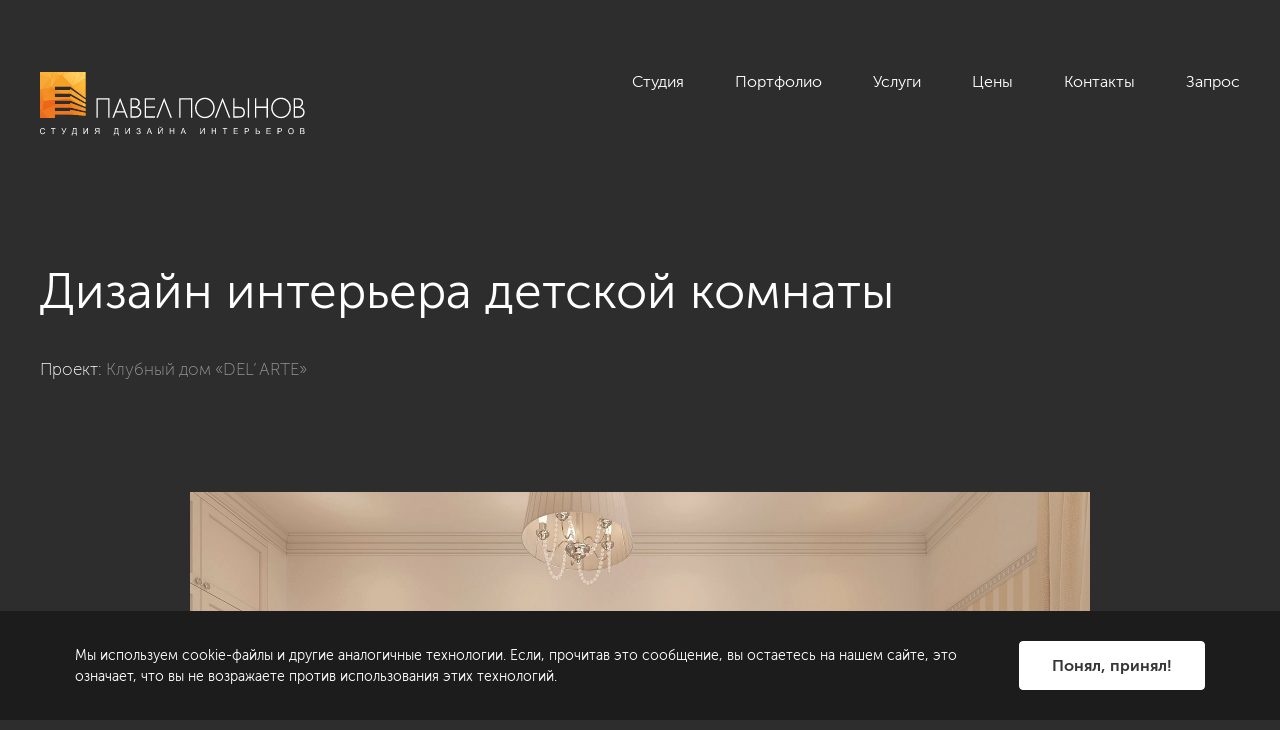

--- FILE ---
content_type: text/html; charset=UTF-8
request_url: https://polinov.ru/showroom/photo/po-proektam/dizayn-kvartiry-151-kv-m-v-klubnom-dome-del-arte-sovremennaya-klassika/12420/
body_size: 27991
content:
<!DOCTYPE HTML>
<html lang="ru">
<head>
	<title>Фото: Дизайн интерьера детской комнаты - Дизайн квартиры 151 кв.м. в клубном доме «DEL’ ARTE», современная классика</title>
	<meta http-equiv="Content-Type" content="text/html; charset=UTF-8">

	<link href="/local/assets/img/favicon/favicon.svg" rel="icon">
	<link href="/local/assets/img/favicon/apple-touch-icon.png" rel="apple-touch-icon">

	<meta name="viewport" content="width=device-width, maximum-scale=2">
	<meta name="zen-verification" content="UtUUU5dqTe6Tw4wh5IsoLDebnRkIHVJYQgWwMYmJDx6eqEDj3OHX7vRl2UieQGTy" />
    <meta http-equiv="Content-Type" content="text/html; charset=UTF-8" />
<meta name="keywords" content="Дизайн интерьера детской комнаты" />
<meta name="description" content="Дизайн интерьера детской комнаты в проекте «Дизайн квартиры 151 кв.м. в клубном доме «DEL’ ARTE», современная классика». Дизайн от студии Павла Полынова. " />
<link href="/bitrix/cache/css/s1/polinov_new/page_d945a74c65232beea14a11cab9639878/page_d945a74c65232beea14a11cab9639878_v1.css?1758631254429" type="text/css"  rel="stylesheet" />
<link href="/bitrix/cache/css/s1/polinov_new/template_fa9ea767879511e9b2283e980cc91fde/template_fa9ea767879511e9b2283e980cc91fde_v1.css?1766668352229286" type="text/css"  data-template-style="true" rel="stylesheet" />
<link rel="canonical" href="https://polinov.ru/showroom/photo/po-proektam/dizayn-kvartiry-151-kv-m-v-klubnom-dome-del-arte-sovremennaya-klassika/12420/" />
<!-- dev2fun module opengraph -->
<meta property="og:title" content="Фото: Дизайн интерьера детской комнаты - Дизайн квартиры 151 кв.м. в клубном доме &laquo;DEL&rsquo; ARTE&raquo;, современная классика"/>
<meta property="og:description" content="Дизайн интерьера детской комнаты в проекте &laquo;Дизайн квартиры 151 кв.м. в клубном доме &laquo;DEL&rsquo; ARTE&raquo;, современная классика&raquo;. Дизайн от студии Павла Полынова."/>
<meta property="og:url" content="https://polinov.ru/showroom/photo/po-proektam/dizayn-kvartiry-151-kv-m-v-klubnom-dome-del-arte-sovremennaya-klassika/12420/"/>
<meta property="og:type" content="website"/>
<meta property="og:site_name" content="Студия Павла Полынова"/>
<!-- /dev2fun module opengraph -->



	
<!-- botfaqtor -->
<!-- /botfaqtor -->

<!-- Yandex.Metrika counter -->
<noscript><div><img src="https://mc.yandex.ru/watch/970348" style="position:absolute; left:-9999px;" alt="" /></div></noscript>
<!-- /Yandex.Metrika counter -->

<!-- Google Tag Manager -->
<!-- End Google Tag Manager -->

<!-- Top.Mail.Ru counter -->
<noscript><div><img src="https://top-fwz1.mail.ru/counter?id=3328102;js=na" style="position:absolute;left:-9999px;" alt="Top.Mail.Ru" /></div></noscript>
<!-- /Top.Mail.Ru counter -->

</head>
<body>
<!-- Google Tag Manager (noscript) -->
<noscript><iframe src="https://www.googletagmanager.com/ns.html?id=GTM-6CJR"
height="0" width="0" style="display:none;visibility:hidden"></iframe></noscript>
<!-- End Google Tag Manager (noscript) -->
<svg style="position: absolute; width: 0; height: 0; " width="0" height="0" version="1.1" xmlns="http://www.w3.org/2000/svg" xmlns:xlink="http://www.w3.org/1999/xlink">
	<defs>
		<symbol id="icon-arrow-1" viewBox="0 0 14 14">
			<path d="m 10.69678,7.6721522 c 0.371674,-0.3712274 0.371674,-0.9730925 0,-1.3443199 L 4.6473308,0.27841732 C 4.2766071,-0.09280537 3.6739436,-0.09280537 3.30322,0.27841637 2.9315457,0.64963905 2.9315457,1.2515042 3.30322,1.6227316 L 8.6806138,6.9999922 3.30322,12.377205 c -0.3716743,0.371294 -0.3716743,0.973102 0,1.344396 0.3707236,0.371199 0.9733871,0.371199 1.3441108,0 z" />
		</symbol>
		<symbol id="icon-arrow-2-1" viewBox="0 0 37 37">
			<path d="m 29.734971,11.234924 c -0.252502,0 -0.504911,0.0964 -0.697606,0.289063 -0.385294,0.385322 -0.385295,1.009888 0,1.395212 l 4.594178,4.594178 H 0.98666898 c -0.54492253,0 -0.986669105,0.441751 -0.986669105,0.986669 0,0.544918 0.441746575,0.986669 0.986669105,0.986669 H 33.631543 l -4.594178,4.594178 c -0.385294,0.385295 -0.385295,1.00982 0,1.395212 0.385393,0.385295 1.009917,0.385295 1.395211,0 l 6.278453,-6.278453 c 0.385295,-0.385324 0.385295,-1.009888 0,-1.395212 l -6.278453,-6.278453 c -0.192647,-0.192659 -0.445105,-0.289063 -0.697605,-0.289063 z" />
		</symbol>
		<symbol id="icon-arrow-2-2" viewBox="0 0 20 20">
			<path d="m 12.543573,2.5000002 c -0.259154,0 -0.518212,0.099521 -0.715985,0.2984104 -0.395445,0.3977787 -0.395445,1.0425437 0,1.4403275 l 4.715213,4.7427357 H 1.0126631 c -0.55927348,0 -1.012662975,0.456036 -1.012662975,1.0185742 0,0.562538 0.453389495,1.018574 1.012662975,1.018574 H 16.542801 l -4.715213,4.742735 c -0.395445,0.397754 -0.395445,1.042473 0,1.440327 0.395546,0.397754 1.036524,0.397754 1.431969,0 l 6.443859,-6.481472 c 0.395445,-0.397784 0.395445,-1.042544 0,-1.4403276 L 13.259557,2.7984106 C 13.061834,2.5995217 12.802725,2.5000002 12.543573,2.5000002 Z" />
		</symbol>
		<symbol id="icon-close" viewBox="0 0 16 16">
			<path d="m 1.0208265,0 a 1.0208297,1.000498 0 0 0 -0.72175845,0.29311464 1.0208297,1.000498 0 0 0 0,1.41476656 L 6.7191295,8.0000755 0.29906805,14.292269 a 1.0208297,1.000498 0 0 0 0,1.414768 1.0208297,1.000498 0 0 0 1.44351685,0 L 8.1626465,9.4148421 14.257717,15.388518 a 1.0208297,1.000498 0 0 0 1.443517,0 1.0208297,1.000498 0 0 0 0,-1.414766 L 9.6061634,8.0000755 15.701234,2.0263992 a 1.0208297,1.000498 0 0 0 0,-1.41476666 1.0208297,1.000498 0 0 0 -1.443517,0 L 8.1626465,6.5853088 1.7425849,0.29311464 A 1.0208297,1.000498 0 0 0 1.0208265,0 Z" />
		</symbol>
		<symbol id="icon-close-bold" viewBox="0 0 20 20">
			<path d="M 2.0672838,0.00112808 C 1.5704257,0.01706859 1.0981707,0.20200781 0.73977647,0.56040191 -0.07942588,1.3795991 0.0116238,2.7986637 0.94259017,3.7296205 l 0.022535,0.022535 6.15815853,6.1581586 -6.36097203,6.3609719 c -0.93090129,0.930998 -1.02199922,2.350031 -0.2028136,3.169218 0.81919713,0.819186 2.23826173,0.72808 3.16921863,-0.202813 l 0.022535,-0.02253 6.3384373,-6.338437 6.02295,6.02295 c 0.930999,0.930474 2.350137,1.02179 3.169218,0.202813 0.818977,-0.819082 0.727661,-2.23822 -0.202814,-3.16922 L 13.056093,9.9103141 18.898764,4.0676432 C 19.829239,3.1366758 19.920554,1.7174854 19.101578,0.89842461 18.282496,0.0793785 16.863358,0.17076381 15.932358,1.1012382 L 10.089688,6.9439088 3.9089952,0.76321561 C 3.3853319,0.23958361 2.7061011,-0.01936688 2.0672838,0.00112808 Z" />
		</symbol>
		<symbol id="icon-location" viewBox="0 0 20 20">
			<path d="M 10,0 C 5.864439,0 2.5,3.4882874 2.5,7.7756214 2.5,11.91131 9.2231351,19.459019 9.5095869,19.778209 9.6364354,19.919777 9.8138053,20 10,20 10.186704,20 10.364065,19.91978 10.490413,19.778209 10.776855,19.459019 17.5,11.91131 17.5,7.7756214 17.5,3.4882874 14.135589,0 10,0 Z m 0,1.3917382 c 3.395908,0 6.157817,2.8638631 6.157817,6.3838832 C 16.157817,10.520899 12.088533,15.833382 10,18.270031 7.9109946,15.833382 3.8421829,10.520899 3.8421829,7.7756214 3.8421829,4.2550714 6.6045923,1.3917382 10,1.3917382 Z m 0,2.543203 c -1.8618997,0 -3.3775811,1.5684732 -3.3775811,3.4987525 0,1.9297783 1.5156814,3.5006003 3.3775811,3.5006013 1.8619,0 3.375737,-1.57035 3.375737,-3.5006013 C 13.375737,5.5039444 11.8619,3.9349412 10,3.9349412 Z m 0,1.38989 c 1.122256,0 2.035398,0.9472438 2.035398,2.1107107 0,1.1629369 -0.913142,2.1088631 -2.035398,2.1088631 -1.1217463,0 -2.0353982,-0.9459262 -2.0353982,-2.1088631 C 7.9646018,6.272075 8.8782537,5.3248312 10,5.3248312 Z" />
		</symbol>
		<symbol id="icon-lupe" viewBox="0 0 40 40">
			<path d="M 40,15.714382 C 40,7.0500553 32.95012,0 24.285893,0 15.621704,0 8.5717515,7.0500553 8.5717515,15.714382 c 0,8.66435 7.0499525,15.714473 15.7141415,15.714473 C 32.95012,31.428855 40,24.378732 40,15.714382 Z m -2.857098,0 c 0,7.090123 -5.768505,12.857222 -12.857009,12.857222 -7.089978,0 -12.85697,-5.767099 -12.85697,-12.857222 0,-7.0885994 5.766992,-12.8572216 12.85697,-12.8572216 7.088504,0 12.857009,5.7686222 12.857009,12.8572216 z M 8.9916947,28.98991 0.41893229,37.561358 c -0.55857639,0.558612 -0.55857639,1.461425 0,2.020037 C 0.69748348,39.859989 1.0631906,40 1.4289355,40 1.7947937,40 2.1603496,39.860004 2.4389009,39.581395 l 8.5728011,-8.571549 c 0.5585,-0.558511 0.5585,-1.461425 0,-2.019936 -0.558577,-0.558608 -1.4614309,-0.558608 -2.0200073,0 z" />
		</symbol>
		<symbol id="icon-lupe-1" viewBox="0 0 34 34">
			<path d="M 13.908203 0 C 6.2265731 1.1842379e-15 0 6.2265731 0 13.908203 C 1.1842379e-15 21.589803 6.2265731 27.818359 13.908203 27.818359 C 17.192303 27.818359 20.208691 26.676637 22.587891 24.773438 L 31.361328 33.546875 C 31.964828 34.150375 32.943375 34.150375 33.546875 33.546875 C 34.150375 32.943375 34.150375 31.964828 33.546875 31.361328 L 24.773438 22.587891 C 26.676637 20.209091 27.818359 17.192303 27.818359 13.908203 C 27.818359 6.2265731 21.589803 0 13.908203 0 z M 13.908203 3.0917969 C 19.882903 3.0917969 24.726562 7.9335231 24.726562 13.908203 C 24.726563 19.882903 19.882903 24.726562 13.908203 24.726562 C 7.9335231 24.726563 3.0917969 19.882903 3.0917969 13.908203 C 3.0917969 7.9335231 7.9335231 3.0917969 13.908203 3.0917969 z M 13.908203 7.7265625 C 13.054703 7.7265625 12.363281 8.4199675 12.363281 9.2734375 L 12.363281 12.363281 L 9.2734375 12.363281 C 8.4199675 12.363281 7.7265625 13.054703 7.7265625 13.908203 C 7.7265625 14.761703 8.4199675 15.455078 9.2734375 15.455078 L 12.363281 15.455078 L 12.363281 18.544922 C 12.363281 19.398422 13.054703 20.089844 13.908203 20.089844 C 14.761703 20.089844 15.455078 19.398422 15.455078 18.544922 L 15.455078 15.455078 L 18.544922 15.455078 C 19.398422 15.455078 20.089844 14.761703 20.089844 13.908203 C 20.089844 13.054703 19.398422 12.363281 18.544922 12.363281 L 15.455078 12.363281 L 15.455078 9.2734375 C 15.455078 8.4199675 14.761703 7.7265625 13.908203 7.7265625 z " />
		</symbol>
		<symbol id="icon-plus" viewBox="0 0 40 40">
			<path d="M 35,15 H 25 V 5 c 0,-2.761249 -2.23875,-5 -5.000001,-5 -2.76125,0 -5,2.238751 -5,5 v 10 h -10 C 2.23875,15 0,17.23875 0,20.000001 c 0,2.76125 2.23875,5 4.999999,5 h 10 v 10 c 0,2.76125 2.23875,4.999999 5,4.999999 C 22.76125,40 25,37.761251 25,35.000001 V 25 h 10 c 2.761248,0 5,-2.238749 5,-4.999999 C 40,17.23875 37.761248,15 35,15 Z" />
		</symbol>
		<symbol id="icon-play" viewBox="0 0 32 32">
			<path d="M 16.00014,0 C 7.163,0 0,7.1634 0,15.9996 0,24.8366 7.163,32 16.00014,32 24.83701,32 32,24.8366 32,15.9996 32,7.1634 24.83701,0 16.00014,0 Z m 6.29417,17.38807 -8.85163,6.10908 C 12.33747,24.26055 11.4278,23.777 11.4278,22.42227 V 9.57747 c 0,-1.35421 0.90967,-1.83802 2.01488,-1.07462 l 8.84899,6.10908 c 1.10441,0.76314 1.10705,2.01247 0.003,2.77614 z" />
		</symbol>
		<symbol id="icon-filter" viewBox="0 0 24 24">
			<path d="M 19.199219,3 C 18.536519,3 18,3.5364774 18,4.1992188 v 2.4003906 h -2.400391 c -0.662699,0 -1.199218,0.5384325 -1.199218,1.2011718 C 14.400391,8.4635206 14.93691,9 15.599609,9 H 18 v 2.400391 c 0,0.662739 0.536519,1.199218 1.199219,1.199218 0.662699,0 1.201172,-0.536479 1.201172,-1.199218 V 9 h 2.40039 C 23.463481,9 24,8.4635206 24,7.8007812 24,7.1380419 23.463481,6.5996094 22.800781,6.5996094 h -2.40039 V 4.1992188 C 20.400391,3.5364774 19.861918,3 19.199219,3 Z M 1.1992188,6.5996094 C 0.53647741,6.5996094 0,7.1380419 0,7.8007812 0,8.4635206 0.53647741,9 1.1992188,9 H 10.800781 C 11.463481,9 12,8.4635206 12,7.8007812 12,7.1380419 11.463481,6.5996094 10.800781,6.5996094 Z m 3.6015624,5.9999996 c -0.6627393,0 -1.2011718,0.538473 -1.2011718,1.201172 0,0.6627 0.5384325,1.199219 1.2011718,1.199219 H 15.599609 c 0.6627,0 1.201172,-0.536519 1.201172,-1.199219 0,-0.662699 -0.538472,-1.201172 -1.201172,-1.201172 z m 4.7988282,6 c -0.6627394,0 -1.1992188,0.538473 -1.1992188,1.201172 C 8.4003906,20.463481 8.93687,21 9.5996094,21 H 12 c 0.662699,0 1.199219,-0.536519 1.199219,-1.199219 0,-0.662699 -0.53652,-1.201172 -1.199219,-1.201172 z" />
		</symbol>

		<symbol id="icon-social-telegram" viewBox="0 0 20 20">
			<path d="m 17.739116,2.3622837 c 0,0 1.7262,-0.673093 1.5824,0.96156 -0.048,0.6731 -0.4795,3.02893 -0.8152,5.57708 l -1.1508,7.5482803 c 0,0 -0.0958,1.1058 -0.9589,1.2981 -0.8632,0.1923 -2.1578,-0.6731 -2.3975,-0.8654 -0.1918,-0.1442 -3.59623,-2.3078 -4.7950001,-3.3655 -0.33566,-0.2885 -0.71925,-0.8654 0.0479,-1.5385 L 14.286776,7.1701237 c 0.5754,-0.57695 1.1508,-1.92314 -1.2467,-0.28848 L 6.3271059,11.449104 c 0,0 -0.76719,0.4807 -2.20565,0.048 l -3.11675,-0.96152 c 0,0 -1.15079003,-0.7211603 0.81515,-1.4423703 4.79497,-2.25968 10.6928201,-4.56743 15.9192201,-6.73093 z" />
		</symbol>
		<symbol id="icon-social-vk" viewBox="0 0 20 20">
			<path d="m 18.575789,13.905181 c -0.0469,-0.0786 -0.3372,-0.7095 -1.7344,-2.0062 -1.4626,-1.35783 -1.2661,-1.13734 0.4956,-3.4851598 1.0729,-1.42986 1.5019,-2.30306 1.3676,-2.67635 -0.1277,-0.35583 -0.9168,-0.26196 -0.9168,-0.26196 l -2.624,0.01528 c 0,0 -0.1943,-0.02619 -0.3394,0.06003 -0.1408,0.08514 -0.2314,0.28161 -0.2314,0.28161 0,0 -0.4159,1.10678 -0.9704,2.04765 -1.169,1.98544 -1.6372,2.09022 -1.8282,1.96688 -0.4443,-0.28706 -0.3329,-1.1548 -0.3329,-1.77041 0,-1.92431 0.2914,-2.72656 -0.5687,-2.93395 -0.286,-0.06876 -0.4956,-0.1146 -1.2257999,-0.12224 -0.9365,-0.0098 -1.73,0.0033 -2.1786,0.22266 -0.2991,0.14626 -0.5294,0.47262 -0.3886,0.49118 0.1736,0.02292 0.5665,0.10587 0.775,0.38966 0.2696,0.36565 0.2598,1.18864 0.2598,1.18864 0,0 0.155,2.26486 -0.3613,2.54647 -0.3548,0.1931898 -0.8405,-0.20084 -1.8829,-2.0029 -0.5337,-0.92232 -0.9376,-1.94287 -0.9376,-1.94287 0,0 -0.0774,-0.18992 -0.2161,-0.29143 -0.1681,-0.12334 -0.4038,-0.16263 -0.4038,-0.16263 l -2.4952,0.01528 c 0,0 -0.3744,0.01091 -0.5119,0.17355 -0.1222,0.14517 -0.01,0.44424 -0.01,0.44424 0,0 1.9538,4.5700998 4.1651,6.8742698 2.0291,2.112 4.3322,1.9734 4.3322,1.9734 h 1.0434999 c 0,0 0.3154,-0.0349 0.4759,-0.2085 0.1484,-0.1593 0.1429,-0.4584 0.1429,-0.4584 0,0 -0.0207,-1.4004 0.6298,-1.6067 0.6407,-0.203 1.4637,1.3535 2.3358,1.9527 0.6593,0.453 1.1603,0.3537 1.1603,0.3537 l 2.3325,-0.0328 c 0,0 1.2203,-0.0753 0.6418,-1.0347 z" />
		</symbol>
		<symbol id="icon-social-facebook" viewBox="0 0 20 20">
			<path d="m 10.00005,1.26865 c -4.8423,0 -8.7679,3.92557 -8.7679,8.7679 0,4.343 3.161,7.9397 7.3056,8.6362 v -6.807 H 6.42265 V 9.41621 h 2.1151 V 7.61 c 0,-2.09572 1.28,-3.23777 3.1498,-3.23777 0.8955,0 1.6651,0.06673 1.8885,0.09612 v 2.19059 l -1.2968,6.3e-4 c -1.0167,0 -1.2127,0.483 -1.2127,1.19204 v 1.56334 h 2.4258 l -0.3163,2.4496 h -2.1095 v 6.8668 c 4.3381,-0.528 7.7013,-4.2164 7.7013,-8.69731 0,-4.83982 -3.9256,-8.76539 -8.7678,-8.76539 z" />
		</symbol>
		<symbol id="icon-social-youtube" viewBox="0 0 20 20">
			<path d="m 10,2.7246094 c -1.942375,0 -3.88537,0.1990767 -5.796875,0.5976562 L 3.1933594,3.5332031 c -1.121,0.23355 -1.9257813,1.2280094 -1.9257813,2.3808594 v 8.1718755 c 0,1.153 0.8047813,2.147259 1.9257813,2.380859 l 1.0097656,0.210937 c 3.824,0.7971 7.76976,0.7971 11.59375,0 l 1.009766,-0.210937 c 1.12099,-0.2336 1.925781,-1.227859 1.925781,-2.380859 V 5.9140625 c 0,-1.15285 -0.804791,-2.1473094 -1.925781,-2.3808594 L 15.796875,3.3222656 C 13.88488,2.9236861 11.942375,2.7246094 10,2.7246094 Z M 8.015625,7.1796875 c 0.058358,-6.138e-4 0.1195312,0.015746 0.1757812,0.048828 l 4.2695318,2.5097656 c 0.221,0.13022 0.221,0.4500678 0,0.5800778 l -4.2695318,2.509766 c -0.2249999,0.1325 -0.5117187,-0.02866 -0.5117187,-0.289063 V 7.5175781 c 0,-0.1951725 0.1608622,-0.3360493 0.3359375,-0.3378906 z" />
		</symbol>
		<symbol id="icon-social-instagram" viewBox="0 0 20 20">
			<path d="m 6.72558,1.2685545 c -3.013,0 -5.45703,2.44362 -5.45703,5.457031 v 6.5488285 c 0,3.0134 2.44403,5.457031 5.45703,5.457031 h 6.54884 c 3.013,0 5.45703,-2.443632 5.45703,-5.457031 V 6.7255855 c 0,-3.01341 -2.44403,-5.457031 -5.45703,-5.457031 z m 0,1.636719 h 6.54884 c 2.10599,0 3.82031,1.713871 3.82031,3.820312 v 6.5488285 c 0,2.106399 -1.71432,3.820312 -3.82031,3.820312 H 6.72558 c -2.106,0 -3.82031,-1.713913 -3.82031,-3.820312 V 6.7255855 c 0,-2.106441 1.71431,-3.820312 3.82031,-3.820312 z m 7.9375,1.820312 c -0.30708,0.01558 -0.55078,0.270792 -0.55078,0.582031 0,0.321281 0.25908,0.580079 0.58008,0.580079 0.32201,0 0.58204,-0.258798 0.58204,-0.580079 0,-0.32128 -0.26003,-0.582031 -0.58204,-0.582031 -0.01,0 -0.0194,-5.02e-4 -0.0293,0 z m -4.66406,0.908203 c -2.411,0 -4.36524,1.954295 -4.36524,4.365235 0,2.4109105 1.95424,4.3671875 4.36524,4.3671875 2.411,0 4.36719,-1.956277 4.36719,-4.3671875 0,-2.41094 -1.95619,-4.365235 -4.36719,-4.365235 z m 0,1.636719 c 1.504,0 2.73047,1.223456 2.73047,2.728516 0,1.5040095 -1.22647,2.7285155 -2.73047,2.7285155 -1.504,0 -2.72656,-1.224505 -2.72656,-2.7285155 0,-1.50506 1.22256,-2.728516 2.72656,-2.728516 z" />
		</symbol>

	</defs>
</svg>
<div class="page">
        <header class="header js-header">
        <div class="cnt header__cnt">
            <div class="header__grid header__grid_1">
                <div class="header__grid-item header__grid-item_1">
                    <a href="/" class="logo-main">
                        <img src="/local/assets/img/logo.svg" alt="" class="logo-main__img">
                    </a>
                </div>
                <div class="header__grid-item header__grid-item_2">
                    <nav class="menu-main js-menu-main">
                        <button type="button" class="menu-main__button-toggle">
                            <span class="menu-main__button-toggle-icon"></span>
                        </button>
                        <div class="menu-main__data">
                            <div class="menu-main__list">
								

                        <div class="menu-main__item menu-main__item_studio ">
                <a href="javascript:void(0)" class="menu-main__link menu-main__item_studio">
                    Студия                </a>
                                    <div class="menu-main__sub">
                        <div class="menu-main__sub-inner">
                            <div class="cnt menu-main__sub-cnt">
                                <div class="menu-main__grid menu-main__grid_1">
                                    <div class="menu-main__grid-item menu-main__grid-item_1">
                                        <div class="menu-main__sub-list-outer">
                                            <div class="menu-main__sub-list">
                                                                                                                                                                                                                                                                                                                        <div class="menu-main__sub-item">
                                                            <div class="menu-main__sub-item-inner">
                                                                <a href="/about/" class="menu-main__sub-link">
                                                                <span class="menu-main__sub-link-text">О нас</span>
                                                                    <div class="icon-arrow menu-main__sub-link-arrow">
                                                                        <svg class="icon-svg icon-arrow__arrow"><use xlink:href="#icon-arrow-1"></use></svg>
                                                                    </div>
                                                                </a>
                                                                <div class="menu-main__sub-text">
																	Разрабатываем уникальные и комфортные интерьеры премиум-класса для требовательных клиентов. Следим за трендами в мире дизайна. Бережём время и нервы наших клиентов.                                                                </div>
                                                                                                                            </div>
                                                        </div>
                                                                                                                                                                                                                                                                        <div class="menu-main__sub-item">
                                                            <div class="menu-main__sub-item-inner">
                                                                <a href="/about/vakansii/" class="menu-main__sub-link">
                                                                <span class="menu-main__sub-link-text">Вакансии</span>
                                                                    <div class="icon-arrow menu-main__sub-link-arrow">
                                                                        <svg class="icon-svg icon-arrow__arrow"><use xlink:href="#icon-arrow-1"></use></svg>
                                                                    </div>
                                                                </a>
                                                                <div class="menu-main__sub-text">
																	Мы всегда рады талантливым и амбициозным людям, которые любят своё дело и умеют работать в команде.                                                                </div>
                                                                                                                            </div>
                                                        </div>
                                                                                                                                                                                                                                                                        <div class="menu-main__sub-item">
                                                            <div class="menu-main__sub-item-inner">
                                                                <a href="/about/review/" class="menu-main__sub-link">
                                                                <span class="menu-main__sub-link-text">Отзывы</span>
                                                                    <div class="icon-arrow menu-main__sub-link-arrow">
                                                                        <svg class="icon-svg icon-arrow__arrow"><use xlink:href="#icon-arrow-1"></use></svg>
                                                                    </div>
                                                                </a>
                                                                <div class="menu-main__sub-text">
																	Прислушиваемся ко всем пожеланиям клиентов, чтобы сделать наш сервис ещё лучше.                                                                </div>
                                                                                                                            </div>
                                                        </div>
                                                                                                                                                                                                                                                                        <div class="menu-main__sub-item">
                                                            <div class="menu-main__sub-item-inner">
                                                                <a href="/about/publikacii/" class="menu-main__sub-link">
                                                                <span class="menu-main__sub-link-text">Публикации</span>
                                                                    <div class="icon-arrow menu-main__sub-link-arrow">
                                                                        <svg class="icon-svg icon-arrow__arrow"><use xlink:href="#icon-arrow-1"></use></svg>
                                                                    </div>
                                                                </a>
                                                                <div class="menu-main__sub-text">
																	Наши проекты и интервью в журналах и СМИ.                                                                </div>
                                                                                                                            </div>
                                                        </div>
                                                                                                                                                                                                                                                                        <div class="menu-main__sub-item">
                                                            <div class="menu-main__sub-item-inner">
                                                                <a href="/blog/" class="menu-main__sub-link">
                                                                <span class="menu-main__sub-link-text">Блог</span>
                                                                    <div class="icon-arrow menu-main__sub-link-arrow">
                                                                        <svg class="icon-svg icon-arrow__arrow"><use xlink:href="#icon-arrow-1"></use></svg>
                                                                    </div>
                                                                </a>
                                                                <div class="menu-main__sub-text">
																	Делимся советами и идеями о том, как сделать свой дом уютным.                                                                </div>
                                                                                                                            </div>
                                                        </div>
                                                                                                                                                                                                                                                            </div>
                                        </div>
                                    </div>
                                    <div class="menu-main__grid-item menu-main__grid-item_2">
                                        <!-- menu-main__bar - auto insert -->
                                    </div>
                                </div>
                                <button type="button" class="menu-main__sub-button-close">
                                    <svg class="icon-svg menu-main__sub-button-close-icon"><use xlink:href="#icon-close"></use></svg>
                                </button>
                            </div>
                        </div>
                    </div>
                            </div>
                                                                                               <div class="menu-main__item  selected">
                <a href="/showroom/" class="menu-main__link ">
                    Портфолио                </a>
                            </div>
                                   <div class="menu-main__item menu-main__item_services ">
                <a href="javascript:void(0)" class="menu-main__link menu-main__item_services">
                    Услуги                </a>
                                    <div class="menu-main__sub">
                        <div class="menu-main__sub-inner">
                            <div class="cnt menu-main__sub-cnt">
                                <div class="menu-main__grid menu-main__grid_1">
                                    <div class="menu-main__grid-item menu-main__grid-item_1">
                                        <div class="menu-main__sub-list-outer">
                                            <div class="menu-main__sub-list">
                                                                                                                                                                                                                                                                                                                                                                                                                                                                                                                                                                                                                                                                                                                                                                                                                                                                                                                                                                                                                                                    <div class="menu-main__sub-item">
                                                            <div class="menu-main__sub-item-inner">
                                                                <a href="/dizayn-interera-kvartir/" class="menu-main__sub-link">
                                                                <span class="menu-main__sub-link-text">Дизайн интерьера</span>
                                                                    <div class="icon-arrow menu-main__sub-link-arrow">
                                                                        <svg class="icon-svg icon-arrow__arrow"><use xlink:href="#icon-arrow-1"></use></svg>
                                                                    </div>
                                                                </a>
                                                                <div class="menu-main__sub-text">
																	                                                                </div>
                                                                                                                                    <div class="menu-main__sub-sub">
                                                                        <div class="menu-main__sub-sub-list">
                                                                                                                                                            <div class="menu-main__sub-sub-item">
                                                                                    <a href="/dizayn-interera-kvartir/" class="menu-main__sub-sub-link">
                                                                                        Жилые интерьеры                                                                                    </a>
                                                                                </div>
                                                                                                                                                            <div class="menu-main__sub-sub-item">
                                                                                    <a href="/dizayn-interera-kommercheskikh-pomeshcheniy/" class="menu-main__sub-sub-link">
                                                                                        Коммерческие интерьеры                                                                                    </a>
                                                                                </div>
                                                                                                                                                            <div class="menu-main__sub-sub-item">
                                                                                    <a href="/author_supervision/" class="menu-main__sub-sub-link">
                                                                                        Авторский надзор                                                                                    </a>
                                                                                </div>
                                                                                                                                                    </div>
                                                                    </div>
                                                                                                                            </div>
                                                        </div>
                                                                                                                                                                                                                                                                        <div class="menu-main__sub-item">
                                                            <div class="menu-main__sub-item-inner">
                                                                <a href="/planirovochnoe-reshenie/" class="menu-main__sub-link">
                                                                <span class="menu-main__sub-link-text">Планировочное решение</span>
                                                                    <div class="icon-arrow menu-main__sub-link-arrow">
                                                                        <svg class="icon-svg icon-arrow__arrow"><use xlink:href="#icon-arrow-1"></use></svg>
                                                                    </div>
                                                                </a>
                                                                <div class="menu-main__sub-text">
																	Поможем получить представление о возможностях помещения или объекта еще до момента его приобретения.                                                                </div>
                                                                                                                            </div>
                                                        </div>
                                                                                                                                                                                                                                                                        <div class="menu-main__sub-item">
                                                            <div class="menu-main__sub-item-inner">
                                                                <a href="/complects/" class="menu-main__sub-link">
                                                                <span class="menu-main__sub-link-text">Комплектация объекта</span>
                                                                    <div class="icon-arrow menu-main__sub-link-arrow">
                                                                        <svg class="icon-svg icon-arrow__arrow"><use xlink:href="#icon-arrow-1"></use></svg>
                                                                    </div>
                                                                </a>
                                                                <div class="menu-main__sub-text">
																	Подберем качественную мебель и материалы для вашего объекта под определенный бюджет.                                                                </div>
                                                                                                                            </div>
                                                        </div>
                                                                                                                                                                                                                                                                        <div class="menu-main__sub-item">
                                                            <div class="menu-main__sub-item-inner">
                                                                <a href="/dekorirovanie/" class="menu-main__sub-link">
                                                                <span class="menu-main__sub-link-text">Декорирование</span>
                                                                    <div class="icon-arrow menu-main__sub-link-arrow">
                                                                        <svg class="icon-svg icon-arrow__arrow"><use xlink:href="#icon-arrow-1"></use></svg>
                                                                    </div>
                                                                </a>
                                                                <div class="menu-main__sub-text">
																	Подберем каждый элемент декора по цвету, размеру, текстуре, чтобы создать единую картинку идеального восприятия интерьера.                                                                </div>
                                                                                                                            </div>
                                                        </div>
                                                                                                                                                                                                                                                                        <div class="menu-main__sub-item">
                                                            <div class="menu-main__sub-item-inner">
                                                                <a href="/repair/" class="menu-main__sub-link">
                                                                <span class="menu-main__sub-link-text">Строительные работы</span>
                                                                    <div class="icon-arrow menu-main__sub-link-arrow">
                                                                        <svg class="icon-svg icon-arrow__arrow"><use xlink:href="#icon-arrow-1"></use></svg>
                                                                    </div>
                                                                </a>
                                                                <div class="menu-main__sub-text">
																	                                                                </div>
                                                                                                                                    <div class="menu-main__sub-sub">
                                                                        <div class="menu-main__sub-sub-list">
                                                                                                                                                            <div class="menu-main__sub-sub-item">
                                                                                    <a href="/repair/" class="menu-main__sub-sub-link">
                                                                                        Ремонт и отделка                                                                                    </a>
                                                                                </div>
                                                                                                                                                            <div class="menu-main__sub-sub-item">
                                                                                    <a href="/tekhnicheskij-nadzor/" class="menu-main__sub-sub-link">
                                                                                        Технический надзор                                                                                    </a>
                                                                                </div>
                                                                                                                                                            <div class="menu-main__sub-sub-item">
                                                                                    <a href="/priemka-kvartiry/" class="menu-main__sub-sub-link">
                                                                                        Приемка квартир                                                                                    </a>
                                                                                </div>
                                                                                                                                                    </div>
                                                                    </div>
                                                                                                                            </div>
                                                        </div>
                                                                                                                                                                                                                                                            </div>
                                        </div>
                                    </div>
                                    <div class="menu-main__grid-item menu-main__grid-item_2">
                                        <!-- menu-main__bar - auto insert -->
                                    </div>
                                </div>
                                <button type="button" class="menu-main__sub-button-close">
                                    <svg class="icon-svg menu-main__sub-button-close-icon"><use xlink:href="#icon-close"></use></svg>
                                </button>
                            </div>
                        </div>
                    </div>
                            </div>
                                                                                               <div class="menu-main__item  ">
                <a href="/price/" class="menu-main__link ">
                    Цены                </a>
                            </div>
                                   <div class="menu-main__item  ">
                <a href="/contacts/" class="menu-main__link ">
                    Контакты                </a>
                            </div>
                                   <div class="menu-main__item js-popup-open ">
                <a href="#request-service-popup" class="menu-main__link js-popup-open">
                    Запрос                </a>
                            </div>
               
                            </div>

                            <div class="menu-main__bar">
                                <div class="menu-main__grid menu-main__grid_2">
                                    <div class="menu-main__grid-item menu-main__grid-item_1">
                                        <div class="contacts-mini js-contacts-mini menu-main__contacts">
                                            <div class="contacts-mini__nav">
                                                <div class="contacts-mini__nav-item active">
                                                    <a href="#" class="contacts-mini__nav-link">В Санкт-Петербурге</a>
                                                </div>
												                                            </div>
                                            <div class="contacts-mini__tabs">
                                                <div class="contacts-mini__tab active">
                                                    <div class="contacts-mini__detail">
														<a href="https://yandex.ru/profile/28656128538" class="link-a" target="_blank">
ул. Академика Павлова, 6 к1</a>                                                    </div>
                                                    <div class="contacts-mini__detail">
														<a href="tel:+78122009555">
	+7 (812) 200-95-55
</a>
                                                    </div>
                                                </div>
												                                            </div>
                                        </div>
                                    </div>
                                    <div class="menu-main__grid-item menu-main__grid-item_2">
                                        <div class="social-media social-media_1 menu-main__social-media">
                                            <div class="social-media__list">
                                                <a href="https://t.me/polinov" target="_blank" class="social-media__item">
	<svg class="icon-svg social-media__item-icon"><use xlink:href="#icon-social-telegram"></use></svg> 
</a>

<a href="https://vk.com/polinov_design" target="_blank" class="social-media__item">
    <svg class="icon-svg social-media__item-icon"><use xlink:href="#icon-social-vk"></use></svg>
</a>

<a href="http://www.youtube.com/c/PolinovRu" target="_blank" class="social-media__item">
    <svg class="icon-svg social-media__item-icon"><use xlink:href="#icon-social-youtube"></use></svg>
</a>

<!--
<a href="https://www.instagram.com/polinov/" target="_blank" class="social-media__item">
    <svg class="icon-svg social-media__item-icon"><use xlink:href="#icon-social-instagram"></use></svg>
</a>
<a href="https://www.facebook.com/polinov.ru" target="_blank" class="social-media__item">
    <svg class="icon-svg social-media__item-icon"><use xlink:href="#icon-social-facebook"></use></svg>
</a>
-->                                            </div>
                                        </div>
                                    </div>
                                </div>
                            </div>

                            <button type="button" class="menu-main__button-close">
                                <svg class="icon-svg menu-main__button-close-icon"><use xlink:href="#icon-close-bold"></use></svg>
                            </button>
                        </div>
                    </nav>
                </div>
            </div>
        </div>
    </header>
        <main class="content">
    
    
<article itemscope itemtype="http://schema.org/ImageObject" class="project">
    <div class="project__part animation animation_1">
        <div class="headline headline_margin-1 project__headline">
            <div class="cnt headline__cnt">
                <div class="headline__grid headline__grid_2">
                    <div class="headline__grid-item headline__grid-item_1 animation__element">
                        <h1 itemprop="name" class="headline__title">
							Дизайн интерьера детской комнаты                        </h1>
                    </div>
                    <span class="sr-only">Фото дизайн интерьера детской комнаты из проекта «Дизайн квартиры 151 кв.м. в клубном доме «DEL’ ARTE», современная классика»</span>
                    <div class="headline__grid-item headline__grid-item_2 animation__element">
                        <div class="headline__detail">
                            <span class="headline__detail-caption">
                                Проект:
                            </span>
                            <span class="headline__detail-value">
                                                                    <a href="/showroom/dizayn-interera/dizayn-kvartiry-151-kv-m-v-klubnom-dome-del-arte-sovremennaya-klassika/">Клубный дом «DEL’ ARTE»</a>
								                            </span>
                        </div>
                    </div>
                </div>
            </div>
        </div>

        <div class="media-a project__media-a animation__element">
            <div class="media-a__inner">
                <div class="media-a__item">
								<picture>
				<source media="(max-width: 767px)" srcset="/upload/resize_cache/iblock/cc6/1800_1350_1a8742d8cf45a52c90430bcb0a249b622/mgklt6yo4d57o0g3jdqv2fhz39n96x0t.webp" type="image/webp">
				<img src="/upload/resize_cache/iblock/cc6/1800_1350_1a8742d8cf45a52c90430bcb0a249b622/mgklt6yo4d57o0g3jdqv2fhz39n96x0t.webp" srcset="/upload/resize_cache/iblock/cc6/1800_1350_1a8742d8cf45a52c90430bcb0a249b622/mgklt6yo4d57o0g3jdqv2fhz39n96x0t.webp 2x" alt="" class="media-a__canvas media-a__canvas-img" style="">
			</picture>
		                </div>
				                    <a href="/showroom/photo/po-proektam/dizayn-kvartiry-151-kv-m-v-klubnom-dome-del-arte-sovremennaya-klassika/12419/#scroll" class="slick-arrow slick-arrow_prev"><span class="icon-arrow slick-arrow__icon"><svg class="icon-svg icon-arrow__arrow"><use xlink:href="#icon-arrow-1"></use></svg></span></a>
				
				                    <a href="/showroom/photo/po-proektam/dizayn-kvartiry-151-kv-m-v-klubnom-dome-del-arte-sovremennaya-klassika/12421/#scroll" class="slick-arrow slick-arrow_next"><span class="icon-arrow slick-arrow__icon"><svg class="icon-svg icon-arrow__arrow"><use xlink:href="#icon-arrow-1"></use></svg></span></a>
				            </div>
        </div>
    </div>

    <div class="frame frame_padding-1 media project__media animation animation_1"><div class="cnt media__cnt">
            <div class="frame__head media__head animation__element">
                <h3 class="title title_size-3 frame__title media__title">
                    Другие фотографии из этого проекта:
                </h3>
            </div>
            <div class="media__grid media__grid_2 animation__element">
                                    <div class="media__grid-item">
                        <a href="/showroom/photo/po-proektam/dizayn-kvartiry-151-kv-m-v-klubnom-dome-del-arte-sovremennaya-klassika/12407/#scroll" class="media-mini media-mini_2">
                            <div class="media-mini__picture">
                                			<picture>
				<source media="(max-width: 767px)" srcset="/upload/resize_cache/iblock/155/800_800_240cd750bba9870f18aada2478b24840a/3jlae46zothhfv4e7ka43q3tw6t7d1ai.webp" type="image/webp">
				<img src="/upload/resize_cache/iblock/155/401_401_240cd750bba9870f18aada2478b24840a/3jlae46zothhfv4e7ka43q3tw6t7d1ai.webp" srcset="/upload/resize_cache/iblock/155/802_802_240cd750bba9870f18aada2478b24840a/3jlae46zothhfv4e7ka43q3tw6t7d1ai.webp 2x" alt="" class="media-mini__picture-img lazyload" style="">
			</picture>
		                            </div>
                        </a>
                    </div>
                                    <div class="media__grid-item">
                        <a href="/showroom/photo/po-proektam/dizayn-kvartiry-151-kv-m-v-klubnom-dome-del-arte-sovremennaya-klassika/12405/#scroll" class="media-mini media-mini_2">
                            <div class="media-mini__picture">
                                			<picture>
				<source media="(max-width: 767px)" srcset="/upload/resize_cache/iblock/a9b/800_800_240cd750bba9870f18aada2478b24840a/oad3zlafbhps08n0lfyq3o6jk8hl3k7c.webp" type="image/webp">
				<img src="/upload/resize_cache/iblock/a9b/401_401_240cd750bba9870f18aada2478b24840a/oad3zlafbhps08n0lfyq3o6jk8hl3k7c.webp" srcset="/upload/resize_cache/iblock/a9b/802_802_240cd750bba9870f18aada2478b24840a/oad3zlafbhps08n0lfyq3o6jk8hl3k7c.webp 2x" alt="" class="media-mini__picture-img lazyload" style="">
			</picture>
		                            </div>
                        </a>
                    </div>
                                    <div class="media__grid-item">
                        <a href="/showroom/photo/po-proektam/dizayn-kvartiry-151-kv-m-v-klubnom-dome-del-arte-sovremennaya-klassika/12404/#scroll" class="media-mini media-mini_2">
                            <div class="media-mini__picture">
                                			<picture>
				<source media="(max-width: 767px)" srcset="/upload/resize_cache/iblock/f6b/800_800_240cd750bba9870f18aada2478b24840a/zo8lh1gv3g9a371n87vfca21kwf5c4kj.webp" type="image/webp">
				<img src="/upload/resize_cache/iblock/f6b/401_401_240cd750bba9870f18aada2478b24840a/zo8lh1gv3g9a371n87vfca21kwf5c4kj.webp" srcset="/upload/resize_cache/iblock/f6b/802_802_240cd750bba9870f18aada2478b24840a/zo8lh1gv3g9a371n87vfca21kwf5c4kj.webp 2x" alt="" class="media-mini__picture-img lazyload" style="">
			</picture>
		                            </div>
                        </a>
                    </div>
                                    <div class="media__grid-item">
                        <a href="/showroom/photo/po-proektam/dizayn-kvartiry-151-kv-m-v-klubnom-dome-del-arte-sovremennaya-klassika/12403/#scroll" class="media-mini media-mini_2">
                            <div class="media-mini__picture">
                                			<picture>
				<source media="(max-width: 767px)" srcset="/upload/resize_cache/iblock/717/800_800_240cd750bba9870f18aada2478b24840a/92g20swu38itcabv6wbcjw46434stq62.webp" type="image/webp">
				<img src="/upload/resize_cache/iblock/717/401_401_240cd750bba9870f18aada2478b24840a/92g20swu38itcabv6wbcjw46434stq62.webp" srcset="/upload/resize_cache/iblock/717/802_802_240cd750bba9870f18aada2478b24840a/92g20swu38itcabv6wbcjw46434stq62.webp 2x" alt="" class="media-mini__picture-img lazyload" style="">
			</picture>
		                            </div>
                        </a>
                    </div>
                                    <div class="media__grid-item">
                        <a href="/showroom/photo/po-proektam/dizayn-kvartiry-151-kv-m-v-klubnom-dome-del-arte-sovremennaya-klassika/12402/#scroll" class="media-mini media-mini_2">
                            <div class="media-mini__picture">
                                			<picture>
				<source media="(max-width: 767px)" srcset="/upload/resize_cache/iblock/29f/800_800_240cd750bba9870f18aada2478b24840a/yad07cry79g3rmt22qs9hdbn222427l3.webp" type="image/webp">
				<img src="/upload/resize_cache/iblock/29f/401_401_240cd750bba9870f18aada2478b24840a/yad07cry79g3rmt22qs9hdbn222427l3.webp" srcset="/upload/resize_cache/iblock/29f/802_802_240cd750bba9870f18aada2478b24840a/yad07cry79g3rmt22qs9hdbn222427l3.webp 2x" alt="" class="media-mini__picture-img lazyload" style="">
			</picture>
		                            </div>
                        </a>
                    </div>
                                    <div class="media__grid-item">
                        <a href="/showroom/photo/po-proektam/dizayn-kvartiry-151-kv-m-v-klubnom-dome-del-arte-sovremennaya-klassika/12401/#scroll" class="media-mini media-mini_2">
                            <div class="media-mini__picture">
                                			<picture>
				<source media="(max-width: 767px)" srcset="/upload/resize_cache/iblock/b92/800_800_240cd750bba9870f18aada2478b24840a/oynjlvt4pz0z21k3p1e69myvwfab67u3.webp" type="image/webp">
				<img src="/upload/resize_cache/iblock/b92/401_401_240cd750bba9870f18aada2478b24840a/oynjlvt4pz0z21k3p1e69myvwfab67u3.webp" srcset="/upload/resize_cache/iblock/b92/802_802_240cd750bba9870f18aada2478b24840a/oynjlvt4pz0z21k3p1e69myvwfab67u3.webp 2x" alt="" class="media-mini__picture-img lazyload" style="">
			</picture>
		                            </div>
                        </a>
                    </div>
                                    <div class="media__grid-item">
                        <a href="/showroom/photo/po-proektam/dizayn-kvartiry-151-kv-m-v-klubnom-dome-del-arte-sovremennaya-klassika/12400/#scroll" class="media-mini media-mini_2">
                            <div class="media-mini__picture">
                                			<picture>
				<source media="(max-width: 767px)" srcset="/upload/resize_cache/iblock/511/800_800_240cd750bba9870f18aada2478b24840a/mfg6fbgxku8s9qucp5xa0keig8s1t8a2.webp" type="image/webp">
				<img src="/upload/resize_cache/iblock/511/401_401_240cd750bba9870f18aada2478b24840a/mfg6fbgxku8s9qucp5xa0keig8s1t8a2.webp" srcset="/upload/resize_cache/iblock/511/802_802_240cd750bba9870f18aada2478b24840a/mfg6fbgxku8s9qucp5xa0keig8s1t8a2.webp 2x" alt="" class="media-mini__picture-img lazyload" style="">
			</picture>
		                            </div>
                        </a>
                    </div>
                
                <div class="media__grid-item">
                    <a href="/showroom/dizayn-interera/dizayn-kvartiry-151-kv-m-v-klubnom-dome-del-arte-sovremennaya-klassika/" class="button-b media__button-more animation__element animation__element_arrow animated animated-fully">
                        <div class="button-b__inner"><div class="button-b__inner-i">
                                <div class="button-b__text">
                                    Смотреть<br>
                                    все фотографии<br>
                                    на странице<br>
                                    проекта
                                </div>
                                <div class="icon-arrow button-b__arrow">
                                    <svg class="icon-svg icon-arrow__arrow"><use xlink:href="#icon-arrow-1"></use></svg>
                                </div>
                            </div></div>
                    </a>
                </div>
            </div>
        </div>
    </div>

	
</article>












    </main>

        <footer class="footer">
            <div class="cnt footer__cnt">
                <div class="footer__part footer__part_1">
                    <div class="footer__grid footer__grid_1">
                        <div class="footer__grid-item footer__grid-item_1">
                            <div class="footer__grid-item-inner">
                                <div class="menu-bottom">
									
                <div class="menu-bottom__title">
                <span class="menu-bottom__title-link">
                   Студия                </span>
            </div>
          

<div class="menu-bottom__list">
                              <div class="menu-bottom__item">
            <a  href="/about/" class="menu-bottom__link">
                О нас            </a>
        </div>
                     <div class="menu-bottom__item">
            <a  href="/about/review/" class="menu-bottom__link">
                Отзывы            </a>
        </div>
                     <div class="menu-bottom__item">
            <a  href="/about/vakansii/" class="menu-bottom__link">
                Вакансии            </a>
        </div>
                     <div class="menu-bottom__item">
            <a  href="/blog/" class="menu-bottom__link">
                Блог            </a>
        </div>
    </div>
                                </div>
                            </div>
                        </div>
                        <div class="footer__grid-item footer__grid-item_2">
                            <div class="footer__grid-item-inner">
                                <div class="menu-bottom">
									
                <div class="menu-bottom__title">
                <span class="menu-bottom__title-link">
                   Услуги                </span>
            </div>
          

<div class="menu-bottom__list">
                              <div class="menu-bottom__item">
            <a  href="/design/" class="menu-bottom__link">
                Дизайн интерьера            </a>
        </div>
                     <div class="menu-bottom__item">
            <a  href="/complects/" class="menu-bottom__link">
                Комплектация объекта            </a>
        </div>
                     <div class="menu-bottom__item">
            <a  href="/author_supervision/" class="menu-bottom__link">
                Авторский надзор            </a>
        </div>
                     <div class="menu-bottom__item">
            <a  href="/repair/" class="menu-bottom__link">
                Ремонт и отделка            </a>
        </div>
    </div>
                                </div>
                            </div>
                        </div>
                        <div class="footer__grid-item footer__grid-item_3">
                            <div class="footer__grid-item-inner">
                                <div class="menu-bottom">
									
                <div class="menu-bottom__title">
                <span class="menu-bottom__title-link">
                   Информация                </span>
            </div>
          

<div class="menu-bottom__list">
                              <div class="menu-bottom__item">
            <a  href="/showroom/" class="menu-bottom__link">
                Портфолио            </a>
        </div>
                     <div class="menu-bottom__item">
            <a  href="/price/" class="menu-bottom__link">
                Цены            </a>
        </div>
                     <div class="menu-bottom__item">
            <a  href="https://forms.gle/nmspT1ZXNWmp1oxB9" class="menu-bottom__link">
                Поставщикам            </a>
        </div>
    </div>
                                </div>
                            </div>
                        </div>
                        <div class="footer__grid-item footer__grid-item_4">
                            <div class="footer__grid-item-inner">
                                <div class="menu-bottom">
                                    <div class="menu-bottom__list">
                                        <div class="menu-bottom__item menu-bottom__item_1">
                                            <a href="#boss-popup" class="menu-bottom__link js-popup-open">
												Письмо директору                                            </a>
                                        </div>
                                        <div class="menu-bottom__item">
                                            <a href="#request-service-popup" class="menu-bottom__link js-popup-open">
                                                <b>
													Отправить запрос                                                </b>
                                            </a>
                                        </div>
                                    </div>
                                </div>
                            </div>
                        </div>
                        <div class="footer__grid-item footer__grid-item_5">
                            <div class="footer__grid-item-inner">
                                <div class="contacts-mini-a">
                                    <div class="contacts-mini-a__item">
                                        <div class="contacts-mini-a__icon">
                                            <svg class="icon-svg contacts-mini-a__icon-canvas">
                                                <use xlink:href="#icon-location"></use>
                                            </svg>
                                        </div>
                                        <div class="contacts-mini-a__title">
                                            Санкт-Петербург
                                        </div>
                                        <div class="contacts-mini-a__detail">
											<a href="https://yandex.ru/maps/-/CHUfqU40" class="link-a" target="_blank">
ул. Академика Павлова, 6 к1</a>                                        </div>
                                        <div class="contacts-mini-a__detail">
											<a href="tel:+78122009555" class="footer__link">
                                                +7 (812) 200-95-55
                                            </a>                                        </div>
                                    </div>
									                                </div>
                            </div>
                        </div>
                    </div>
                </div>

                <div class="footer__part footer__part_2">
                    <div class="footer__grid footer__grid_2">
                        <div class="footer__grid-item footer__grid-item_1">
                            <div class="footer__grid-item-inner">
                                <div class="footer__copyrights">
									<b>© «Студия Павла Полынова»,</b> <span class="footer__copyrights-year">2006—2024</span>                                </div>
                            </div>
                        </div>
                        <div class="footer__grid-item footer__grid-item_2">
                            <div class="footer__grid-item-inner">
                                <div class="menu-bottom menu-bottom_1">
                                    <div class="menu-bottom__list">
                                        Копирование материалов сайта запрещено.
										
         

<div class="menu-bottom__list">
                              <div class="menu-bottom__item">
            <a target="_blank"  href="/upload/private_policy.pdf" class="menu-bottom__link">
                Политика конфиденциальности            </a>
        </div>
    </div>
                                    </div>
                                </div>
                            </div>
                        </div>
                        <div class="footer__grid-item footer__grid-item_3">
                            <div class="footer__grid-item-inner">
                                <div class="footer__grid footer__grid_3">
                                    <div class="footer__grid-item footer__grid-item_1">
                                        <div class="footer__design">
											<div class="footer__design-caption">
	Сделано в
</div>
 <a href="https://lums.agency" class="footer__design-picture" target="_blank"> <img src="/local/assets/img/lums-logo.svg" alt="" class="footer__design-picture-img"></a>
                                        </div>
                                    </div>
                                    <div class="footer__grid-item footer__grid-item_2">
                                        <div class="social-media social-media_footer js-social-media">
                                            <div class="social-media__list">
												<a href="https://t.me/polinov" target="_blank" class="social-media__item"><svg class="icon-svg social-media__item-icon"><use xlink:href="#icon-social-telegram"></use></svg> </a>
<a href="https://vk.com/polinov_design" target="_blank" class="social-media__item"><svg class="icon-svg social-media__item-icon"><use xlink:href="#icon-social-vk"></use></svg> </a>
<a href="https://www.youtube.com/@PolinovRu" target="_blank" class="social-media__item"><svg class="icon-svg social-media__item-icon"><use xlink:href="#icon-social-youtube"></use></svg> </a>

<!--
<a href="#" target="_blank" class="social-media__item"><svg class="icon-svg social-media__item-icon"><use xlink:href="#icon-social-instagram"></use></svg> </a>
<a href="#" target="_blank" class="social-media__item"><svg class="icon-svg social-media__item-icon"><use xlink:href="#icon-social-facebook"></use></svg> </a>
-->                                            </div>
                                        </div>
                                    </div>
                                </div>
                            </div>
                        </div>
                    </div>
                </div>
            </div>
        </footer>
        <button type="button" class="button-scroll-top js-button-scroll-top">
    <div class="icon-arrow icon-arrow_vertical button-scroll-top__arrow">
        <svg class="icon-svg icon-arrow__arrow">
            <use xlink:href="#icon-arrow-1"></use>
        </svg>
    </div>
</button>

        <div class="cookies js-cookies">
            <div class="cookies__data">
                <div class="cnt cookies__cnt">
                    <div class="cookies__grid cookies__grid_1">
                        <div class="cookies__grid-item cookies__grid-item_1">
                            <div class="cookies__text">
								Мы используем cookie-файлы и другие аналогичные технологии. Если, прочитав это сообщение, вы остаетесь на нашем сайте, это означает, что вы не возражаете против использования этих технологий.                            </div>
                        </div>
                        <div class="cookies__grid-item cookies__grid-item_2">
                            <a href="#" class="button-a button-a_bg-1 cookies__button-accept">
                                Понял, принял!
                            </a>
                        </div>
                    </div>
                </div>
            </div>
        </div>
    </div>

        

    <div class="popup request-vacancy-popup js-popup" id="request-vacancy-popup">
        <div class="popup__overlay"></div>
        <div class="popup__data">
            <div class="cnt popup__data-cnt">
                <div class="form request-vacancy-popup__form">
                    <form action="/showroom/photo/po-proektam/dizayn-kvartiry-151-kv-m-v-klubnom-dome-del-arte-sovremennaya-klassika/12420/" method="POST" novalidate="">
						<input type="hidden" name="sessid" id="sessid" value="f9b3466463163e1ab6f4141d01885265" />                        <div class="popup__head">
                            <div class="title popup__title">Расскажите о себе</div>
                            <div class="popup__intro u-width-2">В сообщении обязательно укажите ссылку на ваше резюме и портфолио.</div>
                        </div>
                        <div class="form__grid form__grid_1 form__grid_1-1">
                            <div class="form__grid-item form__grid-item_w-6">
                                <div class="form__grid form__grid_1">
                                    <div class="form__grid-item form__grid-item_w-6">
                                        <div class="form__item validation">
                                            <label class="form__caption">Имя <span class="form__symbol-required">*</span></label>
                                            <div class="field-form">
                                                <input name="user_name" type="text" class="input-text field-form__input-text" placeholder="Иван" data-required="1" data-validation-type="name">
                                            </div>
                                            <div class="form__info form__info_error">Поле заполнено неверно</div>
                                        </div>

                                        <div class="form__item validation">
                                            <label class="form__caption">Телефон <span class="form__symbol-required">*</span></label>
                                            <div class="field-form">
                                                <input name="user_phone" type="tel" class="input-text field-form__input-text js-mask-phone" placeholder="+7 (999) 999-99-99" data-required="1" data-validation-type="phone" maxlength="19">
                                            </div>
                                            <div class="form__info form__info_error">Поле заполнено неверно</div>
                                        </div>

                                        <div class="form__item validation">
                                            <label class="form__caption">Электронная почта <span class="form__symbol-required">*</span></label>
                                            <div class="field-form">
                                                <input name="user_email" type="email" class="input-text field-form__input-text" placeholder="petrov@mail.ru" data-required="1" data-validation-type="email">
                                            </div>
                                            <div class="form__info form__info_error">Поле заполнено неверно</div>
                                        </div>
                                    </div>
                                    <div class="form__grid-item form__grid-item_area form__grid-item_w-6">
                                        <div class="form__item form__item_area-1 validation">
                                            <label class="form__caption">Сообщение <span class="form__symbol-required">*</span></label>
                                            <div class="field-form">
                                                <textarea name="MESSAGE" class="input-text input-text_area field-form__input-text" placeholder="Текст сообщения" data-required="1" data-validation-type="text"></textarea>
                                            </div>
                                            <div class="form__info form__info_error">Поле заполнено неверно</div>
                                        </div>
                                    </div>
                                    <div class="form__grid-item form__grid-item_w-12">
                                        <div class="form__item form__item_width-1 form__item_agreement validation validation_checkbox">
                                            <label class="label-input">
                                                <span class="input-button input-button_size-1 label-input__input-button">
                                                    <input type="checkbox" data-required="1">
                                                    <span class="input-button__icon"></span>
                                                </span>
                                                <span class="label-input__text">
                                                    Я даю согласие на обработку моих персональных данных и подтверждаю ознакомление с <a href="/privacy">Политикой конфиденциальности</a>
                                                    <div class="form__info form__info_error">
                                                        Необходимо дать согласие
                                                    </div>
                                                </span>
                                            </label>
                                        </div>
                                    </div>
                                    <div class="form__grid-item form__grid-item_w-6">
                                        <div class="form__item form__item_submit form__item_submit-1">
                                            <input type="hidden" name="PARAMS_HASH" value="5dbe52528a94d8cffb142398aee206d8">
                                            <input type="hidden" name="EVENT_TYPE_NAME" value="">
                                        </div>
                                    </div>
                                </div>
                            </div>
                        </div>

                    </form>
                    <div class="form__result form__result_success">
                        <div class="title form__result-title">Запрос отправлен, спасибо!
                        </div>
                        <div class="form__result-text">Мы свяжемся с вами в ближайшее время!
                        </div>
                        <div class="form__result-timer">
                            Окно автоматически закроется через
                            <span class="form__result-timer-time">
								<span class="form__result-timer-number">5</span>
								<span class="form__result-timer-caption">секунд.</span>
							</span>
                        </div>
                    </div>
                </div>
            </div>
        </div>
        <button type="button" class="popup__button-close">
            <svg class="icon-svg popup__button-close-icon"><use xlink:href="#icon-close"></use></svg>
        </button>
    </div>


        

<div class="popup request-popup js-popup" id="request-popup">
    <div class="popup__overlay"></div>
    <div class="popup__data">
        <div class="cnt popup__data-cnt">
            <div class="form request-popup__form">
                <form id="REQUEST_FORM_SIMPLE" enctype="multipart/form-data" method="post" action="/404.php" novalidate>
                    <input type="hidden" class="formpath" value="/showroom/photo/po-proektam/dizayn-kvartiry-151-kv-m-v-klubnom-dome-del-arte-sovremennaya-klassika/12420/"/>
                    <input type="hidden" name="SEND_FORM" value="Y">
                    <input type="hidden" name="SESSID" value="f9b3466463163e1ab6f4141d01885265">

                    <div class="popup__head">
                        <div class="title popup__title">Расчет сметы</div>
                        <div class="popup__intro u-width-2">Подготовим для вас индивидуальный расчет сметы в самое короткое время.</div>
                    </div>
                    <div class="form__grid form__grid_1">
                        <div class="form__grid-item">
                            <div class="form__item validation">
                                <label class="form__caption">Имя <span class="form__symbol-required">*</span></label>
                                <div class="field-form">
                                    <input name="SENDER_SUBSCRIBE_NAME" type="text" class="input-text field-form__input-text" placeholder="Иван" data-required="1" data-validation-type="name">
                                </div>
                                <div class="form__info form__info_error">Поле заполнено неверно</div>
                            </div>
                        </div>
                        <div class="form__grid-item">
                            <div class="form__item validation">
                                <label class="form__caption">Телефон <span class="form__symbol-required">*</span></label>
                                <div class="field-form">
                                    <input name="PROPERTIES[NUMBER]" type="tel" class="input-text field-form__input-text js-mask-phone" placeholder="+7 (999) 999-99-99" data-required="1" data-validation-type="phone">
                                </div>
                                <div class="form__info form__info_error">Поле заполнено неверно</div>
                            </div>
                        </div>
                        <div class="form__grid-item form__grid-item_order-1">
                            <div class="form__item validation">
                                <label class="form__caption">Электронная почта <span class="form__symbol-required">*</span></label>
                                <div class="field-form">
                                    <input name="PROPERTIES[EMAIL]" type="email" class="input-text field-form__input-text" placeholder="petrov@mail.ru" data-required="1" data-validation-type="email">
                                </div>
                                <div class="form__info form__info_error">Поле заполнено неверно</div>
                            </div>
                        </div>
                        <div class="form__grid-item form__grid-item_file form__grid-item_w-6 form__grid-item_order-1-lg">
                            <div class="form__item form__item_file">
                                <div class="field-form">
                                    <div class="input-file js-input-file">
                                        <input name="FILES[]" type="file" accept="application/msword, application/vnd.ms-excel, application/vnd.ms-powerpoint,text/plain, application/pdf, image/*" multiple class="input-file__input">
                                        <div class="input-file__button">
                                            <button type="button" class="button-a input-file__button-link">Прикрепить файлы</button>
                                            <div class="input-file__progress"><div class="input-file__progress-scale" style="width: 100%;"></div></div>
                                        </div>
                                        <div class="input-file__items"><div class="input-file__items-list"></div></div>
                                    </div>
                                </div>
                            </div>
                        </div>
                        <div class="form__grid-item form__grid-item_w-12 form__grid-item_order-3 form__grid-item_order-2-lg">
                            <div class="form__item form__item_width-1 form__item_agreement validation validation_checkbox">
                                <label class="label-input">
                                    <span class="input-button input-button_size-1 label-input__input-button">
                                        <input type="checkbox" data-required="1">
                                        <span class="input-button__icon"></span>
                                    </span>
                                    <span class="label-input__text">
                                        Я даю согласие на обработку моих персональных данных и подтверждаю ознакомление с <a href="/privacy">Политикой конфиденциальности</a>
                                        <div class="form__info form__info_error">
                                            Необходимо дать согласие
                                        </div>
                                    </span>
                                </label>
                            </div>
                        </div>
                        <div class="form__grid-item form__grid-item_order-2">
                            <div class="form__item form__item_submit form__item_submit-2">

                            </div>
                        </div>
                    </div>
                </form>
                <div class="form__result form__result_success">
                    <div class="title form__result-title">Запрос отправлен, спасибо!</div>
                    <div class="form__result-text">Мы свяжемся с вами в ближайшее время!</div>
                    <div class="form__result-timer">
                        Окно автоматически закроется через
                        <span class="form__result-timer-time">
								<span class="form__result-timer-number">5</span>
								<span class="form__result-timer-caption">секунд.</span>
							</span>
                    </div>
                </div>
            </div>
        </div>
    </div>
    <button type="button" class="popup__button-close">
        <svg class="icon-svg popup__button-close-icon">
            <use xlink:href="#icon-close"></use>
        </svg>
    </button>
</div>

        



<div class="popup request-service-popup js-popup" id="request-service-popup">
    <div class="popup__overlay"></div>
    <div class="popup__data">
        <div class="cnt popup__data-cnt">
            <div class="form request-service-popup__form">
                <form id="REQUEST_FORM" enctype="multipart/form-data" method="post" action="/404.php" novalidate>
                    <input type="hidden" class="formpath" value="/showroom/photo/po-proektam/dizayn-kvartiry-151-kv-m-v-klubnom-dome-del-arte-sovremennaya-klassika/12420/"/>
                    <input type="hidden" name="SEND_FORM" value="Y">
                    <input type="hidden" name="SESSID" value="f9b3466463163e1ab6f4141d01885265">
                    <div class="popup__head">
                        <div class="title popup__title">Сколько стоит дизайн-проект<br>и реализация?</div>
                        <div class="popup__intro u-width-2">Заполните форму, и мы подготовим для вас индивидуальное предложение</div>
                    </div>
                    <div class="form__grid form__grid_1">
						                            <div class="form__grid-item">
                                <div class="form__item validation">
                                    <label class="form__caption">Объект</label>
                                    <div class="field-form">
                                        <select name="PROPERTIES[TYPE]" class="js-select-a" data-list-outer="1">
                                            <option  class="placeholder">Выберите объект</option>
											                                                <option value="1">Квартира</option>
											                                                <option value="2">Дом</option>
											                                                <option value="3">Офис</option>
											                                                <option value="4">Коммерческое помещение</option>
											                                                <option value="5">Другое</option>
											                                        </select>
                                    </div>
                                </div>
                            </div>
                                                <div class="form__grid-item">
                            <div class="form__item validation">
                                <label class="form__caption">Площадь, <span class="u-text-light">м2</span></label>
                                <div class="field-form">
                                    <input name="PROPERTIES[TYPE_OTH]" type="text" class="input-text field-form__input-text" placeholder="100">
                                </div>
                            </div>
                        </div>

                        <div class="form__grid-item">
                            <div class="form__item validation">
                                <label class="form__caption">Имя <span class="form__symbol-required">*</span></label>
                                <div class="field-form">
                                    <input name="SENDER_SUBSCRIBE_NAME" type="text" class="input-text field-form__input-text" placeholder="Иван" data-required="1" data-validation-type="name">
                                </div>
                                <div class="form__info form__info_error">Поле заполнено неверно</div>
                            </div>
                        </div>
                        <div class="form__grid-item">
                            <div class="form__item validation">
                                <label class="form__caption">Телефон <span class="form__symbol-required">*</span></label>
                                <div class="field-form">
                                    <input name="PROPERTIES[NUMBER]" type="tel" class="input-text field-form__input-text js-mask-phone" placeholder="+7 (999) 999-99-99" data-required="1" data-validation-type="phone">
                                </div>
                                <div class="form__info form__info_error">Поле заполнено неверно</div>
                            </div>
                        </div>
						                            <div class="form__grid-item">
                                <div class="form__item validation">
                                    <label class="form__caption">Местонахождение</label>
                                    <div class="field-form">
                                        <select name="PROPERTIES[CITY]" class="js-select-a" data-list-outer="1">
                                            <option value="0" class="placeholder">Выберите город</option>
											                                                <option value="11">Санкт-Петербург</option>
											                                                <option value="13">Другой город</option>
											                                                <option value="12">Москва</option>
											                                        </select>
                                    </div>
                                </div>
                            </div>
						                        <div class="form__grid-item">
                            <div class="form__item validation">
                                <label class="form__caption">Электронная почта <span class="form__symbol-required">*</span></label>
                                <div class="field-form">
                                    <input name="PROPERTIES[EMAIL]" type="email" class="input-text field-form__input-text" placeholder="petrov@mail.ru" data-required="1" data-validation-type="email">
                                </div>
                                <div class="form__info form__info_error">Поле заполнено неверно</div>
                            </div>
                        </div>
                        <div class="form__grid-item form__grid-item_w-6 form__grid-item_w-12-md">
                            <div class="form__item form__item_file form__item_file-1">
                                <div class="field-form">
                                    <div class="input-file js-input-file">
                                        <input name="FILES[]" type="file" accept="application/msword, application/vnd.ms-excel, application/vnd.ms-powerpoint,text/plain, application/pdf, image/*" multiple class="input-file__input">
                                        <div class="input-file__button">
                                            <button type="button" class="button-a input-file__button-link">Прикрепить файлы</button>
                                            <div class="input-file__progress">
                                                <div class="input-file__progress-scale" style="width: 100%;"></div>
                                            </div>
                                        </div>
                                        <div class="input-file__items">
                                            <div class="input-file__items-list"></div>
                                        </div>
                                    </div>
                                </div>
                            </div>
                        </div>
                        <div class="form__grid-item form__grid-item_order-1-md">
                            <div class="form__item form__item_submit form__item_padding-1">

                            </div>
                        </div>
                        <div class="form__grid-item form__grid-item_w-6">
                            <div class="form__item form__item_width-1 form__item_padding-1 form__item_agreement validation validation_checkbox">
                                <label class="label-input">
                                    <span class="input-button input-button_size-1 label-input__input-button">
                                        <input type="checkbox" data-required="1">
                                        <span class="input-button__icon"></span>
                                    </span>
                                    <span class="label-input__text">
                                        Я даю согласие на обработку моих персональных данных и подтверждаю ознакомление с <a href="/privacy">Политикой конфиденциальности</a>
                                        <div class="form__info form__info_error">
                                            Необходимо дать согласие
                                        </div>
                                    </span>
                                </label>
                            </div>
                        </div>
                    </div>
                </form>
                <div class="form__result form__result_success">
                    <div class="title form__result-title">
                        Запрос отправлен, спасибо!
                    </div>
                    <div class="form__result-text">
                        Мы свяжемся с вами в ближайшее время!
                    </div>
                    <div class="form__result-timer">
                        Окно автоматически закроется через
                        <span class="form__result-timer-time">
								<span class="form__result-timer-number">5</span>
								<span class="form__result-timer-caption">секунд.</span>
                        </span>
                    </div>
                </div>
            </div>
        </div>
    </div>
    <button type="button" class="popup__button-close">
        <svg class="icon-svg popup__button-close-icon">
            <use xlink:href="#icon-close"></use>
        </svg>
    </button>
</div>





        

<div class="popup boss-popup js-popup" id="boss-popup">
    <div class="popup__overlay"></div>
    <div class="boss-popup__picture">
        <div class="boss-popup__picture-inner">
            <picture>
                <source srcset="#" data-srcset="/local/assets/upload/images/webp/24-1.webp, /local/assets/upload/images/2x/webp/24-1.webp 2x" type="image/webp">
                <img src="#" data-src="/local/assets/upload/images/24-1.png" data-srcset="/local/assets/upload/images/2x/24-1.png 2x" alt="" class="boss-popup__picture-img lazyload">
            </picture>
        </div>
    </div>
    <div class="popup__data boss-popup__data">
        <div class="cnt popup__data-cnt boss-popup__data-cnt">
            <div class="form boss-popup__form">
                <form data-ok-mess="Сообщение отправлено." id="SIMPLE_BOSS_FORM" action="/404.php" method="POST" novalidate>
                    <input type="hidden" class="formpath" value="/showroom/photo/po-proektam/dizayn-kvartiry-151-kv-m-v-klubnom-dome-del-arte-sovremennaya-klassika/12420/"/>
					<input type="hidden" name="sessid" id="sessid_1" value="f9b3466463163e1ab6f4141d01885265" />                    <div class="boss-popup__part boss-popup__part_1">
                        <div class="boss-popup__part-cnt">
                            <div class="popup__head boss-popup__head">
                                <div class="boss-popup__picture-a">
                                    <div class="boss-popup__picture-a-inner">
                                        <picture>
                                            <source srcset="/local/assets/upload/images/mobile/webp/24-1.webp" type="image/webp">
                                            <img src="/local/assets/upload/images/mobile/24-1.png" alt="" class="boss-popup__picture-a-img">
                                        </picture>
                                    </div>
                                </div>
                                <div class="popup__head-inner">
                                    <div class="title popup__title">Отправить<br>письмо директору</div>
                                    <div class="popup__intro">
                                        Мне очень важно ваше мнение о студии.<br>
                                        Отправьте отзыв, предложение или замечание лично мне.
                                    </div>
                                    <div class="boss-popup__person">
                                        <div class="boss-popup__person-name">Павел Майоров</div>
                                        <div class="boss-popup__person-direction">генеральный директор студии</div>
                                    </div>
                                </div>
                            </div>
                        </div>
                    </div>
                    <div class="boss-popup__part boss-popup__part_2">
                        <div class="boss-popup__part-cnt">
                            <div class="form__grid form__grid_1">
                                <div class="form__grid-item form__grid-item_w-6">
                                    <div class="form__item validation">
                                        <label class="form__caption">Имя <span class="form__symbol-required">*</span></label>
                                        <div class="field-form">
                                            <input name="user_name" type="text" class="input-text field-form__input-text" placeholder="Иван" data-required="1" data-validation-type="name">
                                        </div>
                                        <div class="form__info form__info_error">Поле заполнено неверно</div>
                                    </div>

                                    <div class="form__item validation">
                                        <label class="form__caption">Телефон <span class="form__symbol-required">*</span></label>
                                        <div class="field-form">
                                            <input name="user_phone" type="tel" class="input-text field-form__input-text js-mask-phone" placeholder="+7 (999) 999-99-99" data-required="1" data-validation-type="phone">
                                        </div>
                                        <div class="form__info form__info_error">Поле заполнено неверно</div>
                                    </div>

                                    <div class="form__item validation">
                                        <label class="form__caption">Электронная почта <span class="form__symbol-required">*</span></label>
                                        <div class="field-form">
                                            <input name="user_email" type="email" class="input-text field-form__input-text" placeholder="petrov@mail.ru" data-required="1" data-validation-type="email">
                                        </div>
                                        <div class="form__info form__info_error">Поле заполнено неверно</div>
                                    </div>
                                </div>
                                <div class="form__grid-item form__grid-item_area form__grid-item_w-6">
                                    <div class="form__item validation">
                                        <label class="form__caption">Сообщение <span class="form__symbol-required">*</span></label>
                                        <div class="field-form">
                                            <textarea name="MESSAGE" class="input-text input-text_area field-form__input-text" placeholder="Текст сообщения" data-required="1" data-validation-type="text"></textarea>
                                        </div>
                                        <div class="form__info form__info_error">Поле заполнено неверно</div>
                                    </div>
                                </div>
                                <div class="form__grid-item form__grid-item_w-12">
                                    <div class="form__item form__item_width-1 form__item_agreement validation validation_checkbox">
                                        <label class="label-input">
                                            <span class="input-button input-button_size-1 label-input__input-button">
                                                <input type="checkbox" data-required="1">
                                                <span class="input-button__icon"></span>
                                            </span>
                                            <span class="label-input__text">
                                                Я даю согласие на обработку моих персональных данных и подтверждаю ознакомление с <a href="/privacy">Политикой конфиденциальности</a>
                                                <div class="form__info form__info_error">
                                                    Необходимо дать согласие
                                                </div>
                                            </span>
                                        </label>
                                    </div>
                                </div>
                                <div class="form__grid-item form__grid-item_w-6">
                                    <div class="form__item form__item_submit form__item_submit-1">
                                        <input type="hidden" name="SIMPLE_SEND_FORM" value="Y">
                                        <input type="hidden" name="submit" value="Готово, отправляем!">
                                        <input type="hidden" name="PARAMS_HASH" value="d2e70eee370d558fff19f3360682745e">
                                    </div>
                                </div>
                            </div>
                        </div>
                    </div>
                </form>
                <div class="form__result form__result_success boss-popup__result">
                    <div class="form__result-cnt">
                        <div class="title form__result-title">Письмо отправлено, спасибо!</div>
                        <div class="form__result-text">Мы свяжемся с вами в ближайшее время!</div>
                        <div class="form__result-timer">
                            Окно автоматически закроется через
                            <span class="form__result-timer-time">
								<span class="form__result-timer-number">5</span>
								<span class="form__result-timer-caption">секунд.</span>
							</span>
                        </div>
                    </div>
                </div>
            </div>
        </div>
    </div>
    <button type="button" class="popup__button-close">
        <svg class="icon-svg popup__button-close-icon">
            <use xlink:href="#icon-close"></use>
        </svg>
    </button>
</div>

        <div class="popup request-info-popup js-popup" id="request-info-popup"><!--  shown submit-success -->
    <div class="popup__overlay"></div>
    <div class="popup__data">
        <div class="cnt popup__data-cnt">
            <div class="form request-vacancy-popup__form">
                <form data-ok-mess="Сообщение отправлено." id="SIMPLE_SEND_FORM" action="/404.php" method="POST" novalidate>
                    <input type="hidden" class="formpath" value="/showroom/photo/po-proektam/dizayn-kvartiry-151-kv-m-v-klubnom-dome-del-arte-sovremennaya-klassika/12420/"/>
					<input type="hidden" name="sessid" id="sessid_2" value="f9b3466463163e1ab6f4141d01885265" />                    <div class="popup__head">
                        <div class="title popup__title">Получите точную стоимость услуги</div>
                        <div class="popup__intro">Оставьте ваши контактные данные и вопрос.<br> Мы подготовим расчет полной стоимости и проконсультируем вас.</div>
                    </div>
                    <div class="form__grid form__grid_1 form__grid_1-1">
                        <div class="form__grid-item form__grid-item_w-6">
                            <div class="form__grid form__grid_1">
                                <div class="form__grid-item form__grid-item_w-6">
                                    <div class="form__item validation">
                                        <label class="form__caption">Имя <span class="form__symbol-required">*</span></label>
                                        <div class="field-form">
                                            <input name="user_name" type="text" class="input-text field-form__input-text" placeholder="Иван" data-required="1" data-validation-type="name">
                                        </div>
                                        <div class="form__info form__info_error">Поле заполнено неверно</div>
                                    </div>

                                    <div class="form__item validation">
                                        <label class="form__caption">Телефон <span class="form__symbol-required">*</span>
                                        </label>
                                        <div class="field-form">
                                            <input name="user_phone" type="tel" class="input-text field-form__input-text js-mask-phone" placeholder="+7 (999) 999-99-99" data-required="1" data-validation-type="phone"></div>
                                        <div class="form__info form__info_error">Поле заполнено неверно</div>
                                    </div>

                                    <div class="form__item validation">
                                        <label class="form__caption">Электронная почта <span class="form__symbol-required">*</span></label>
                                        <div class="field-form">
                                            <input name="user_email" type="email" class="input-text field-form__input-text" placeholder="petrov@mail.ru" data-required="1" data-validation-type="email">
                                        </div>
                                        <div class="form__info form__info_error">Поле заполнено неверно</div>
                                    </div>
                                </div>
                                <div class="form__grid-item form__grid-item_area form__grid-item_w-6">
                                    <div class="form__item form__item_area-1">
                                        <label class="form__caption">Сообщение</label>
                                        <div class="field-form">
                                            <textarea name="MESSAGE" class="input-text input-text_area field-form__input-text" placeholder="Текст сообщения"></textarea>
                                        </div>
                                        <div class="form__info form__info_error">Поле заполнено неверно</div>
                                    </div>
                                </div>
                                <div class="form__grid-item form__grid-item_w-12">
                                    <div class="form__item form__item_width-1 form__item_agreement validation validation_checkbox">
                                        <label class="label-input">
                                            <span class="input-button input-button_size-1 label-input__input-button">
                                                <input type="checkbox" data-required="1">
                                                <span class="input-button__icon"></span>
                                            </span>
                                            <span class="label-input__text">
                                                Я даю согласие на обработку моих персональных данных и подтверждаю ознакомление с <a href="/privacy">Политикой конфиденциальности</a>
                                                <div class="form__info form__info_error">
                                                    Необходимо дать согласие
                                                </div>
                                            </span>
                                        </label>
                                    </div>
                                </div>
                                <div class="form__grid-item form__grid-item_w-6">
                                    <div class="form__item form__item_submit form__item_submit-1">
                                        <input type="hidden" name="SIMPLE_SEND_FORM" value="Y">
                                        <input type="hidden" name="PARAMS_HASH" value="bd3d7afa17a0bd08f76be1a4ffc017c7">
                                    </div>
                                </div>
                            </div>
                        </div>
                    </div>
                </form>
                <div class="form__result form__result_success">
                    <div class="title form__result-title">Запрос отправлен, спасибо!</div>
                    <div class="form__result-text">Мы свяжемся с вами в ближайшее время!</div>
                    <div class="form__result-timer">
                        Окно автоматически закроется через
                        <span class="form__result-timer-time">
								<span class="form__result-timer-number">5</span>
								<span class="form__result-timer-caption">секунд.</span>
							</span>
                    </div>
                </div>
            </div>
        </div>
    </div>
    <button type="button" class="popup__button-close">
        <svg class="icon-svg popup__button-close-icon">
            <use xlink:href="#icon-close"></use>
        </svg>
    </button>
</div>
        <div class="popup request-info-popup js-popup" id="request-live-popup"><!--  shown submit-success -->
    <div class="popup__overlay"></div>
    <div class="popup__data">
        <div class="cnt popup__data-cnt">
            <div class="form request-vacancy-popup__form">
                <form data-ok-mess="Сообщение отправлено." id="SIMPLE_SEND_LIVE_FORM" action="/404.php" method="POST" novalidate>
                    <input type="hidden" class="formpath" value="/showroom/photo/po-proektam/dizayn-kvartiry-151-kv-m-v-klubnom-dome-del-arte-sovremennaya-klassika/12420/"/>
					<input type="hidden" name="sessid" id="sessid_3" value="f9b3466463163e1ab6f4141d01885265" />                    <div class="popup__head">
                        <div class="title popup__title">
                            Запишитесь на экскурсию на объект
                        </div>
                    </div>
                    <div class="form__grid form__grid_1 form__grid_1-1">
                        <div class="form__grid-item form__grid-item_w-6">
                            <div class="form__grid form__grid_1">
                                <div class="form__grid-item form__grid-item_w-6">
                                    <div class="form__item validation">
                                        <label class="form__caption">Имя <span class="form__symbol-required">*</span></label>
                                        <div class="field-form">
                                            <input name="user_name" type="text" class="input-text field-form__input-text" placeholder="Иван" data-required="1" data-validation-type="name">
                                        </div>
                                        <div class="form__info form__info_error">Поле заполнено неверно</div>
                                    </div>
                                </div>

                                <div class="form__grid-item form__grid-item_w-6">
                                    <div class="form__item validation">
                                        <label class="form__caption">Телефон <span class="form__symbol-required">*</span>
                                        </label>
                                        <div class="field-form">
                                            <input name="user_phone" type="tel" class="input-text field-form__input-text js-mask-phone" placeholder="+7 (999) 999-99-99" data-required="1" data-validation-type="phone"></div>
                                        <div class="form__info form__info_error">Поле заполнено неверно</div>
                                    </div>
                                </div>

                                <div class="form__grid-item form__grid-item_w-12">
                                    <div class="form__item form__item_width-1 form__item_agreement validation validation_checkbox">
                                        <label class="label-input">
                                            <span class="input-button input-button_size-1 label-input__input-button">
                                                <input type="checkbox" data-required="1">
                                                <span class="input-button__icon"></span>
                                            </span>
                                            <span class="label-input__text">
                                                Я даю согласие на обработку моих персональных данных и подтверждаю ознакомление с <a href="/privacy">Политикой конфиденциальности</a>
                                                <div class="form__info form__info_error">
                                                    Необходимо дать согласие
                                                </div>
                                            </span>
                                        </label>
                                    </div>
                                </div>

                                <div class="form__grid-item form__grid-item_w-6">
                                    <div class="form__item form__item_submit form__item_submit-1">
                                        <input type="hidden" name="SIMPLE_SEND_FORM" value="Y">
                                        <input type="hidden" name="PARAMS_HASH" value="4d8267dbbaba888b62fe84820ffe2e6c">
                                    </div>
                                </div>
                            </div>
                        </div>
                    </div>
                </form>
                <div class="form__result form__result_success">
                    <div class="title form__result-title">Запрос отправлен, спасибо!</div>
                    <div class="form__result-text">Мы свяжемся с вами в ближайшее время!</div>
                    <div class="form__result-timer">
                        Окно автоматически закроется через
                        <span class="form__result-timer-time">
								<span class="form__result-timer-number">5</span>
								<span class="form__result-timer-caption">секунд.</span>
							</span>
                    </div>
                </div>
            </div>
        </div>
    </div>
    <button type="button" class="popup__button-close">
        <svg class="icon-svg popup__button-close-icon">
            <use xlink:href="#icon-close"></use>
        </svg>
    </button>
</div>
		<div class="popup calculation-popup js-popup" id="calculation-popup">
	<div class="popup__overlay">
		<picture>
			<source media="(max-width: 767px)" srcset="/local/assets/upload/images/mobile/webp/30-1.webp" type="image/webp">
			<source media="(max-width: 767px)" srcset="/local/assets/upload/images/mobile/30-1.jpg">
			<source srcset="/local/assets/upload/images/webp/30-1.webp" type="image/webp">
			<img src="/local/assets/upload/images/30-1.jpg" alt="" class="popup__overlay-img" loading="lazy">
		</picture>
	</div>
	<div class="popup__data">
		<div class="cnt popup__data-cnt">
			<div class="form calculation-popup__form">
				<form novalidate autocomplete="off" id="calculation-popup-form">
					<div class="form__steps">
						<div class="form__steps-head">
							<div class="form__steps-title">
								Узнайте стоимость дизайн-проекта
							</div>
							<div class="form__steps-nav"></div>
						</div>
						<div class="form__steps-list">
							<div class="form__step form__step_style active">
								<div class="form__step-head">
									<div class="form__step-title">
										Выберите стиль интерьера
									</div>
									<div class="form__steps-nav">
										Вопрос 1 из 6
									</div>
								</div>
								<div class="form__step-content">
									<div class="form__item form__item_margin-0 validation validation_radio">
										<div class="input-buttons-picture">
											<div class="input-buttons-picture__list">
												<div class="input-buttons-picture__item">
													<label class="input-button input-button_picture">
														<input type="radio" name="calculationPopup[style]" value="Минимализм" data-required="1" data-next-step-after-select="1">
														<span class="input-button__picture">
															<picture>
																<source media="(max-width: 767px)" srcset="/local/assets/upload/images/mobile/webp/31-1.webp" type="image/webp">
																<source media="(max-width: 767px)" srcset="/local/assets/upload/images/mobile/31-1.jpg">
																<source srcset="/local/assets/upload/images/webp/31-1.webp, /local/assets/upload/images/2x/webp/31-1.webp 2x" type="image/webp">
																<img src="/local/assets/upload/images/31-1.jpg" srcset="/local/assets/upload/images/2x/31-1.jpg 2x" alt="" class="input-button__img">
															</picture>
														</span>
														<span class="input-button__title">
															Минимализм
														</span>
													</label>
												</div>
												<div class="input-buttons-picture__item">
													<label class="input-button input-button_picture">
														<input type="radio" name="calculationPopup[style]" value="Современный" data-required="1" data-next-step-after-select="1">
														<span class="input-button__picture">
															<picture>
																<source media="(max-width: 767px)" srcset="/local/assets/upload/images/mobile/webp/31-2.webp" type="image/webp">
																<source media="(max-width: 767px)" srcset="/local/assets/upload/images/mobile/31-2.jpg">
																<source srcset="/local/assets/upload/images/webp/31-2.webp, /local/assets/upload/images/2x/webp/31-2.webp 2x" type="image/webp">
																<img src="/local/assets/upload/images/31-2.jpg" srcset="/local/assets/upload/images/2x/31-2.jpg 2x" alt="" class="input-button__img">
															</picture>
														</span>
														<span class="input-button__title">
															Современный
														</span>
													</label>
												</div>
												<div class="input-buttons-picture__item">
													<label class="input-button input-button_picture">
														<input type="radio" name="calculationPopup[style]" value="Классика" data-required="1" data-next-step-after-select="1">
														<span class="input-button__picture">
															<picture>
																<source media="(max-width: 767px)" srcset="/local/assets/upload/images/mobile/webp/31-3.webp" type="image/webp">
																<source media="(max-width: 767px)" srcset="/local/assets/upload/images/mobile/31-3.jpg">
																<source srcset="/local/assets/upload/images/webp/31-3.webp, /local/assets/upload/images/2x/webp/31-3.webp 2x" type="image/webp">
																<img src="/local/assets/upload/images/31-3.jpg" srcset="/local/assets/upload/images/2x/31-3.jpg 2x" alt="" class="input-button__img">
															</picture>
														</span>
														<span class="input-button__title">
															Классика
														</span>
													</label>
												</div>
											</div>
										</div>
										<div class="form__info form__info_error">
											Необходимо выбрать стиль
										</div>
									</div>
								</div>
								<div class="form__step-bar">
									<div class="form__step-buttons">
										<div class="form__step-buttons-item">
											<button type="button" class="button-a button-a_bg-1 form__step-button form__step-button_next">
												следующий вопрос
											</button>
										</div>
									</div>
								</div>
							</div>

							<div class="form__step form__step_color">
								<div class="form__step-head">
									<div class="form__step-title">
										Выберите цветовую гамму интерьера
									</div>
									<div class="form__steps-nav">
										Вопрос 2 из 6
									</div>
								</div>
								<div class="form__step-content">
									<div class="form__item form__item_margin-0 validation validation_radio">
										<div class="input-buttons-picture">
											<div class="input-buttons-picture__list">
												<div class="input-buttons-picture__item">
													<label class="input-button input-button_picture">
														<input type="radio" name="calculationPopup[color]" value="Тёмная" data-required="1" data-next-step-after-select="1">
														<span class="input-button__picture">
															<picture>
																<source media="(max-width: 767px)" srcset="/local/assets/upload/images/mobile/webp/32-1.webp" type="image/webp">
																<source media="(max-width: 767px)" srcset="/local/assets/upload/images/mobile/32-1.jpg">
																<source srcset="/local/assets/upload/images/webp/32-1.webp, /local/assets/upload/images/2x/webp/32-1.webp 2x" type="image/webp">
																<img src="/local/assets/upload/images/32-1.jpg" srcset="/local/assets/upload/images/2x/32-1.jpg 2x" alt="" class="input-button__img">
															</picture>
														</span>
														<span class="input-button__title">
															Тёмная
														</span>
													</label>
												</div>
												<div class="input-buttons-picture__item">
													<label class="input-button input-button_picture">
														<input type="radio" name="calculationPopup[color]" value="Тёплая" data-required="1" data-next-step-after-select="1">
														<span class="input-button__picture">
															<picture>
																<source media="(max-width: 767px)" srcset="/local/assets/upload/images/mobile/webp/32-2.webp" type="image/webp">
																<source media="(max-width: 767px)" srcset="/local/assets/upload/images/mobile/32-2.jpg">
																<source srcset="/local/assets/upload/images/webp/32-2.webp, /local/assets/upload/images/2x/webp/32-2.webp 2x" type="image/webp">
																<img src="/local/assets/upload/images/32-2.jpg" srcset="/local/assets/upload/images/2x/32-2.jpg 2x" alt="" class="input-button__img">
															</picture>
														</span>
														<span class="input-button__title">
															Тёплая
														</span>
													</label>
												</div>
												<div class="input-buttons-picture__item">
													<label class="input-button input-button_picture">
														<input type="radio" name="calculationPopup[color]" value="Светлая" data-required="1" data-next-step-after-select="1">
														<span class="input-button__picture">
															<picture>
																<source media="(max-width: 767px)" srcset="/local/assets/upload/images/mobile/webp/32-3.webp" type="image/webp">
																<source media="(max-width: 767px)" srcset="/local/assets/upload/images/mobile/32-3.jpg">
																<source srcset="/local/assets/upload/images/webp/32-3.webp, /local/assets/upload/images/2x/webp/32-3.webp 2x" type="image/webp">
																<img src="/local/assets/upload/images/32-3.jpg" srcset="/local/assets/upload/images/2x/32-3.jpg 2x" alt="" class="input-button__img">
															</picture>
														</span>
														<span class="input-button__title">
															Светлая
														</span>
													</label>
												</div>
											</div>
										</div>
										<div class="form__info form__info_error">
											Необходимо выбрать цветовую гамму
										</div>
									</div>
								</div>
								<div class="form__step-bar">
									<div class="form__step-buttons">
										<div class="form__step-buttons-item">
											<button type="button" class="button-a button-a_bg-3 form__step-button form__step-button_prev">
												назад
											</button>
										</div>
										<div class="form__step-buttons-item">
											<button type="button" class="button-a button-a_bg-1 form__step-button form__step-button_next">
												следующий вопрос
											</button>
										</div>
									</div>
								</div>
							</div>

							<div class="form__step form__step_price-category">
								<div class="form__step-head">
									<div class="form__step-title">
										Материалы и мебель какой ценовой категории планируется использовать?
									</div>
									<div class="form__steps-nav">
										Вопрос 3 из 6
									</div>
								</div>
								<div class="form__step-content">
									<div class="form__item validation validation_radio">
										<div class="input-buttons input-buttons_inline input-buttons_inline-3">
											<div class="input-buttons__items">
												<div class="input-buttons__item input-buttons__item_tooltip">
													<label class="input-button">
														<input type="radio" name="calculationPopup[priceCategory]" value="Эконом" data-required="1" data-next-step-after-select="1">
														<span class="input-button__icon"></span>
														<span class="input-button__title">
															Эконом
														</span>
													</label>
													<div class="button-tooltip">
														<div class="button-tooltip__icon">
															i
														</div>
														<div class="tooltip-mini button-tooltip__content">
															Экономные материалы на рынке, дизайнерская мебель и мебель на заказ самого высокого
														</div>
													</div>
												</div>
												<div class="input-buttons__item input-buttons__item_tooltip">
													<label class="input-button">
														<input type="radio" name="calculationPopup[priceCategory]" value="Комфорт" data-required="1" data-next-step-after-select="1">
														<span class="input-button__icon"></span>
														<span class="input-button__title">
															Комфорт
														</span>
													</label>
													<div class="button-tooltip">
														<div class="button-tooltip__icon">
															i
														</div>
														<div class="tooltip-mini button-tooltip__content">
															Хорошие материалы на рынке, дизайнерская мебель и мебель на заказ самого высокого
														</div>
													</div>
												</div>
												<div class="input-buttons__item input-buttons__item_tooltip">
													<label class="input-button">
														<input type="radio" name="calculationPopup[priceCategory]" value="Премиум" data-required="1" data-next-step-after-select="1">
														<span class="input-button__icon"></span>
														<span class="input-button__title">
															Премиум
														</span>
													</label>
													<div class="button-tooltip">
														<div class="button-tooltip__icon">
															i
														</div>
														<div class="tooltip-mini button-tooltip__content">
															Лучшие материалы на рынке, дизайнерская мебель и мебель на заказ самого высокого
														</div>
													</div>
												</div>
											</div>
										</div>
										<div class="form__info form__info_error">
											Необходимо выбрать ценовую категорию
										</div>
									</div>
								</div>
								<div class="form__step-bar">
									<div class="form__step-buttons">
										<div class="form__step-buttons-item">
											<button type="button" class="button-a button-a_bg-3 form__step-button form__step-button_prev">
												назад
											</button>
										</div>
										<div class="form__step-buttons-item">
											<button type="button" class="button-a button-a_bg-1 form__step-button form__step-button_next">
												следующий вопрос
											</button>
										</div>
									</div>
								</div>
							</div>

							<div class="form__step form__step_location">
								<div class="form__step-head">
									<div class="form__step-title">
										В каком городе расположен<br>
										Ваш объект недвижимости?
									</div>
									<div class="form__steps-nav">
										Вопрос 4 из 6
									</div>
								</div>
								<div class="form__step-content">
									<div class="form__item form__item_location validation validation_radio">
										<div class="input-buttons input-buttons_inline input-buttons_inline-3">
											<div class="input-buttons__items">
												<div class="input-buttons__item">
													<label class="input-button">
														<input type="radio" name="calculationPopup[city]" value="Санкт-Петербург" data-required="1">
														<span class="input-button__icon"></span>
														<span class="input-button__title">
															Санкт-Петербург
														</span>
													</label>
												</div>
												<div class="input-buttons__item">
													<label class="input-button">
														<input type="radio" name="calculationPopup[city]" value="Москва" data-required="1">
														<span class="input-button__icon"></span>
														<span class="input-button__title">
															Москва
														</span>
													</label>
												</div>
												<div class="input-buttons__item">
													<label class="input-button">
														<input type="radio" name="calculationPopup[city]" value="Сочи" data-required="1">
														<span class="input-button__icon"></span>
														<span class="input-button__title">
															Сочи
														</span>
													</label>
												</div>
												<div class="input-buttons__item input-buttons__item_input-text">
													<label class="input-button">
														<input type="radio" name="calculationPopup[city]" value="Другой город" data-required="1">
														<span class="input-button__icon"></span>
													</label>
													<div class="field-form field-form_countable">
														<input type="text" class="input-text field-form__input-text" placeholder="Другой город" maxlength="80" name="calculationPopup[cityname]">
														<div class="field-form__symbols">
															<span class="field-form__symbols-current">
																0
															</span>
															/
															<span class="field-form__symbols-total">
																80
															</span>
														</div>
													</div>
												</div>
											</div>
										</div>
										<div class="form__info form__info_error">
											Необходимо указать город
										</div>
									</div>
								</div>
								<div class="form__step-bar">
									<div class="form__step-buttons">
										<div class="form__step-buttons-item">
											<button type="button" class="button-a button-a_bg-3 form__step-button form__step-button_prev">
												назад
											</button>
										</div>
										<div class="form__step-buttons-item">
											<button type="button" class="button-a button-a_bg-1 form__step-button form__step-button_next">
												следующий вопрос
											</button>
										</div>
									</div>
								</div>
							</div>

							<div class="form__step form__step_square">
								<div class="form__step-head">
									<div class="form__step-title">
										Укажите площадь объекта
									</div>
									<div class="form__steps-nav">
										Вопрос 5 из 6
									</div>
								</div>
								<div class="form__step-content">
									<div class="form__item">
										<div class="field-form field-form_slider">
											<div class="field-form__slider" data-min="10" data-max="1000" data-start="250"></div>
											<input type="text" class="input-text field-form__input-text" placeholder="Площадь" maxlength="80" name="calculationPopup[square]">
											<div class="field-form__name">
												м2
											</div>
										</div>
									</div>
								</div>
								<div class="form__step-bar">
									<div class="form__step-buttons">
										<div class="form__step-buttons-item">
											<button type="button" class="button-a button-a_bg-3 form__step-button form__step-button_prev">
												назад
											</button>
										</div>
										<div class="form__step-buttons-item">
											<button type="button" class="button-a button-a_bg-1 form__step-button form__step-button_next">
												следующий вопрос
											</button>
										</div>
									</div>
								</div>
							</div>

							<div class="form__step form__step_start">
								<div class="form__step-head">
									<div class="form__step-title">
										Когда вы хотите начать ремонтные работы?
									</div>
									<div class="form__step-remark">
										Этот шаг можно пропустить
									</div>
									<div class="form__steps-nav">
										Вопрос 6 из 6
									</div>
								</div>
								<div class="form__step-content">
									<div class="form__item form__item_start">
										<div class="input-buttons input-buttons_inline input-buttons_inline-3">
											<div class="input-buttons__items">
												<div class="input-buttons__item">
													<label class="input-button">
														<input type="radio" name="calculationPopup[start]" value="Как можно скорее">
														<span class="input-button__icon"></span>
														<span class="input-button__title">
															Как можно скорее
														</span>
													</label>
												</div>
												<div class="input-buttons__item">
													<label class="input-button">
														<input type="radio" name="calculationPopup[start]" value="Сразу после разработки дизайн-проекта">
														<span class="input-button__icon"></span>
														<span class="input-button__title">
															Сразу после разработки дизайн-проекта
														</span>
													</label>
												</div>
												<div class="input-buttons__item">
													<label class="input-button">
														<input type="radio" name="calculationPopup[start]" value="В течение года">
														<span class="input-button__icon"></span>
														<span class="input-button__title">
															В течение года
														</span>
													</label>
												</div>
												<div class="input-buttons__item input-buttons__item_input-text">
													<label class="input-button">
														<input type="radio" name="calculationPopup[start]" value="Другое">
														<span class="input-button__icon"></span>
													</label>
													<div class="field-form field-form_countable">
														<input type="text" class="input-text field-form__input-text" placeholder="Другое" maxlength="80" name="calculationPopup[startname]">
														<div class="field-form__symbols">
															<span class="field-form__symbols-current">
																0
															</span>
															/
															<span class="field-form__symbols-total">
																80
															</span>
														</div>
													</div>
												</div>
											</div>
										</div>
									</div>
								</div>
								<div class="form__step-bar">
									<div class="form__step-buttons">
										<div class="form__step-buttons-item">
											<button type="button" class="button-a button-a_bg-3 form__step-button form__step-button_prev">
												назад
											</button>
										</div>
										<div class="form__step-buttons-item">
											<button type="button" class="button-a button-a_bg-1 form__step-button form__step-button_next">
												следующий вопрос
											</button>
										</div>
									</div>
								</div>
							</div>

							<div class="form__step form__step_contacts">
								<div class="form__step-head">
									<div class="form__step-title">
										Оставьте ваши контактные данные, куда мы направим индивидуальное коммерческое предложение
									</div>
									<div class="form__steps-nav">
										Последний шаг
									</div>
								</div>
								<div class="form__step-content">
									<div class="form__contacts">
										<div class="form__grid form__grid_1 form__grid_1-1">
											<div class="form__grid-item form__grid-item_w-6">
												<div class="form__messenger-selected" data-type="messenger">
													<div class="form__messenger-selected-item" data-type-item="messenger-whatsapp">
														<svg class="icon-svg form__messenger-selected-icon"><use xlink:href="#icon-messenger-whatsapp"></use></svg>
														<div class="form__messenger-selected-text">
															WhatsApp
														</div>
													</div>
													<div class="form__messenger-selected-item" data-type-item="messenger-telegram">
														<svg class="icon-svg form__messenger-selected-icon"><use xlink:href="#icon-messenger-telegram"></use></svg>
														<div class="form__messenger-selected-text">
															Telegram
														</div>
													</div>
													<div class="form__messenger-selected-item" data-type-item="messenger-vk">
														<svg class="icon-svg form__messenger-selected-icon"><use xlink:href="#icon-messenger-vk"></use></svg>
														<div class="form__messenger-selected-text">
															Vkontakte
														</div>
													</div>
												</div>

												<div class="form__grid form__grid_1">
													<div class="form__grid-item form__grid-item_w-6" data-type="messenger" data-type-item="messenger-whatsapp">
														<div class="form__item validation">
															<label class="form__caption">
																Логин WhatsApp или телефон <span class="form__symbol-required">*</span>
															</label>
															<div class="field-form">
																<input type="text" class="input-text field-form__input-text" placeholder="4th" data-required="1" data-validation-type="name" name="calculationPopup[whatsapp]" autocomplete="off">
															</div>
															<div class="form__info form__info_error">
																Поле заполнено неверно
															</div>
														</div>
													</div>
													<div class="form__grid-item form__grid-item_w-6" data-type="messenger" data-type-item="messenger-telegram" style="display: none;">
														<div class="form__item validation">
															<label class="form__caption">
																Логин Телеграм или телефон <span class="form__symbol-required">*</span>
															</label>
															<div class="field-form">
																<input type="text" class="input-text field-form__input-text" placeholder="4th" data-required="1" data-validation-type="name" name="calculationPopup[telegram]" autocomplete="off">
															</div>
															<div class="form__info form__info_error">
																Поле заполнено неверно
															</div>
														</div>
													</div>
													<div class="form__grid-item form__grid-item_w-6" data-type="messenger" data-type-item="messenger-vk" style="display: none;">
														<div class="form__item validation">
															<label class="form__caption">
																Логин Vkontakte или телефон <span class="form__symbol-required">*</span>
															</label>
															<div class="field-form">
																<input type="text" class="input-text field-form__input-text" placeholder="4th" data-required="1" data-validation-type="name" name="calculationPopup[vk]" autocomplete="off">
															</div>
															<div class="form__info form__info_error">
																Поле заполнено неверно
															</div>
														</div>
													</div>
													<div class="form__grid-item form__grid-item_w-6">
														<div class="form__item validation">
															<label class="form__caption">
																Имя <span class="form__symbol-required">*</span>
															</label>
															<div class="field-form">
																<input type="text" class="input-text field-form__input-text" placeholder="Иван" data-required="1" data-validation-type="name" name="calculationPopup[name]" autocomplete="off">
															</div>
															<div class="form__info form__info_error">
																Поле заполнено неверно
															</div>
														</div>
													</div>
													<div class="form__grid-item form__grid-item_w-6" data-type="contacts">
														<div class="form__item validation">
															<label class="form__caption">
																Телефон <span class="form__symbol-required">*</span>
															</label>
															<div class="field-form">
																<input type="tel" class="input-text field-form__input-text js-mask-phone" placeholder="+7 (999) 999-99-99" data-required="1" data-validation-type="phone" name="calculationPopup[phone]" autocomplete="off">
															</div>
															<div class="form__info form__info_error">
																Поле заполнено неверно
															</div>
														</div>
													</div>
													<div class="form__grid-item form__grid-item_w-6" data-type="contacts">
														<div class="form__item validation">
															<label class="form__caption">
																Электронная почта <span class="form__symbol-required">*</span>
															</label>
															<div class="field-form">
																<input type="email" class="input-text field-form__input-text" placeholder="petrov@mail.ru" data-required="1" data-validation-type="email" name="calculationPopup[email]" autocomplete="off">
															</div>
															<div class="form__info form__info_error">
																Поле заполнено неверно
															</div>
														</div>
													</div>
													<div class="form__grid-item form__grid-item_w-6" data-type="contacts">
														<div class="form__button-messengers form__button-messengers_1">
															<button type="button" class="button-a button-a_bg-4 button-a_messengers form__button-messengers-link">
																<span class="button-a__inner">
																	<span class="button-a__text">
																		Использовать мессенджер
																	</span>
																	<span class="button-a__icon">
																		<svg class="icon-svg button-a__icon-canvas"><use xlink:href="#icon-messenger-whatsapp"></use></svg>
																	</span>
																	<span class="button-a__icon">
																		<svg class="icon-svg button-a__icon-canvas"><use xlink:href="#icon-messenger-vk"></use></svg>
																	</span>
																	<span class="button-a__icon">
																		<svg class="icon-svg button-a__icon-canvas"><use xlink:href="#icon-messenger-telegram"></use></svg>
																	</span>
																</span>
															</button>
														</div>
													</div>
													<div class="form__grid-item form__grid-item_w-12" data-type="messenger">
														<div class="form__button-messengers-another">
															<a href="#" class="form__button-messengers-another-link">
																Выбрать другой менеджер или вернуться к вводу контактов
															</a>
														</div>
													</div>
													<div class="form__grid-item form__grid-item_w-12">
														<div class="form__item form__item_width-1 form__item_agreement validation validation_checkbox">
															<label class="label-input">
																<span class="input-button input-button_size-1 label-input__input-button">
																	<input type="checkbox" name="calculationPopup[agreement]" checked data-required="1">
																	<span class="input-button__icon"></span>
																</span>
																<span class="label-input__text">
																	С <a href="/upload/private_policy.pdf" target="_blank" class="link-a">положением об обработке персональных данных</a> и
																	<a href="/upload/private_policy.pdf" target="_blank" class="link-a">Политикой конфиденциальности ознакомлен и согласен</a>

																	<div class="form__info form__info_error">
																		Необходимо дать согласие
																	</div>
																</span>
															</label>
														</div>
													</div>
													<div class="form__grid-item form__grid-item_w-12">
														<div class="form__item form__item_submit form__item_submit-1">
															<button type="submit" class="button-a button-a_bg-2 button-a_wide form__button-submit">
																Узнать стоимость
															</button>
														</div>
													</div>
												</div>
											</div>
										</div>
									</div>
									<div class="form__messengers">
										<div class="form__grid-item form__grid-item_w-8">
											<div class="form__item form__item_messengers">
												<div class="input-buttons input-buttons_messengers">
													<div class="input-buttons__items">
														<div class="input-buttons__item">
															<label class="input-button input-button_button">
																<input type="radio" name="calculationPopup[messenger]" value="whatsapp">
																<span class="input-button__inner">
																	<span class="input-button__icon">
																		<svg class="icon-svg input-button__icon-canvas"><use xlink:href="#icon-messenger-whatsapp"></use></svg>
																	</span>
																	<span class="input-button__text">
																		WhatsApp
																	</span>
																</span>
															</label>
														</div>
														<div class="input-buttons__item">
															<label class="input-button input-button_button">
																<input type="radio" name="calculationPopup[messenger]" value="telegram">
																<span class="input-button__inner">
																	<span class="input-button__icon">
																		<svg class="icon-svg input-button__icon-canvas"><use xlink:href="#icon-messenger-telegram"></use></svg>
																	</span>
																	<span class="input-button__text">
																		Telegram
																	</span>
																</span>
															</label>
														</div>
														<div class="input-buttons__item">
															<label class="input-button input-button_button">
																<input type="radio" name="calculationPopup[messenger]" value="vk">
																<span class="input-button__inner">
																	<span class="input-button__icon">
																		<svg class="icon-svg input-button__icon-canvas"><use xlink:href="#icon-messenger-vk"></use></svg>
																	</span>
																	<span class="input-button__text">
																		VKontakte
																	</span>
																</span>
															</label>
														</div>
													</div>
												</div>
												<div class="form__messengers-button-back">
													<a href="#" class="form__messengers-button-back">
														Вернуться к вводу контактов
													</a>
												</div>
											</div>
										</div>
									</div>
								</div>
							</div>

						</div>
					</div>
				</form>
				<div class="form__result form__result_success">
					<div class="title form__result-title">
						Благодарим за ответы!
					</div>
					<div class="form__result-text">
						Мы свяжемся с вами в ближайшее время по указанным контактам!
					</div>
					<div class="form__result-timer">
						Окно автоматически закроется через
						<span class="form__result-timer-time">
							<span class="form__result-timer-number">
								5
							</span>
							<span class="form__result-timer-caption">
								секунд.
							</span>
						</span>
					</div>
				</div>
			</div>
		</div>
	</div>
	<button type="button" class="popup__button-close">
		<svg class="icon-svg popup__button-close-icon"><use xlink:href="#icon-close"></use></svg>
	</button>
</div>


<!-- anti-spam bot -->
<!-- anti-spam bot -->

    <script type='text/javascript'>window['recaptchaFreeOptions']={'size':'normal','theme':'light','badge':'bottomright','version':'','action':'','lang':'ru','key':'6LefRS8UAAAAAHrl7pIB-em0LQVIrxVtKF_ljNfL'};</script>
<script type="text/javascript">"use strict";!function(r,c){var l=l||{};l.form_submit;var i=r.recaptchaFreeOptions;l.loadApi=function(){if(!c.getElementById("recaptchaApi")){var e=c.createElement("script");e.async=!0,e.id="recaptchaApi",e.src="//www.google.com/recaptcha/api.js?onload=RecaptchafreeLoaded&render=explicit&hl="+i.lang,e.onerror=function(){console.error('Failed to load "www.google.com/recaptcha/api.js"')},c.getElementsByTagName("head")[0].appendChild(e)}return!0},l.loaded=function(){if(l.renderById=l.renderByIdAfterLoad,l.renderAll(),"invisible"===i.size){c.addEventListener("submit",function(e){if(e.target&&"FORM"===e.target.tagName){var t=e.target.querySelector("div.g-recaptcha").getAttribute("data-widget");grecaptcha.execute(t),l.form_submit=e.target,e.preventDefault()}},!1);for(var e=c.querySelectorAll(".grecaptcha-badge"),t=1;t<e.length;t++)e[t].style.display="none"}r.jQuery&&jQuery(c).ajaxComplete(function(){l.reset()}),void 0!==r.BX.addCustomEvent&&r.BX.addCustomEvent("onAjaxSuccess",function(){l.reset()})},l.renderAll=function(){for(var e=c.querySelectorAll("div.g-recaptcha"),t=0;t<e.length;t++)e[t].hasAttribute("data-widget")||l.renderById(e[t].getAttribute("id"))},l.renderByIdAfterLoad=function(e){var t=c.getElementById(e),a=grecaptcha.render(t,{sitekey:t.hasAttribute("data-sitekey")?t.getAttribute("data-sitekey"):i.key,theme:t.hasAttribute("data-theme")?t.getAttribute("data-theme"):i.theme,size:t.hasAttribute("data-size")?t.getAttribute("data-size"):i.size,callback:t.hasAttribute("data-callback")?t.getAttribute("data-callback"):i.callback,badge:t.hasAttribute("data-badge")?t.getAttribute("data-badge"):i.badge});t.setAttribute("data-widget",a)},l.reset=function(){l.renderAll();for(var e=c.querySelectorAll("div.g-recaptcha[data-widget]"),t=0;t<e.length;t++){var a=e[t].getAttribute("data-widget");r.grecaptcha&&grecaptcha.reset(a)}},l.submitForm=function(e){if(void 0!==l.form_submit){var t=c.createElement("INPUT");t.setAttribute("type","hidden"),t.name="g-recaptcha-response",t.value=e,l.form_submit.appendChild(t);for(var a=l.form_submit.elements,r=0;r<a.length;r++)if("submit"===a[r].getAttribute("type")){var i=c.createElement("INPUT");i.setAttribute("type","hidden"),i.name=a[r].name,i.value=a[r].value,l.form_submit.appendChild(i)}c.createElement("form").submit.call(l.form_submit)}},l.throttle=function(a,r,i){var n,d,c,l=null,o=0;i=i||{};function u(){o=!1===i.leading?0:(new Date).getTime(),l=null,c=a.apply(n,d),l||(n=d=null)}return function(){var e=(new Date).getTime();o||!1!==i.leading||(o=e);var t=r-(e-o);return n=this,d=arguments,t<=0||r<t?(l&&(clearTimeout(l),l=null),o=e,c=a.apply(n,d),l||(n=d=null)):l||!1===i.trailing||(l=setTimeout(u,t)),c}},l.replaceCaptchaBx=function(){var e=c.body.querySelectorAll("form img");l.renderAll();for(var t=0;t<e.length;t++){var a=e[t];if(/\/bitrix\/tools\/captcha\.php\?(captcha_code|captcha_sid)=[0-9a-z]+/i.test(a.src)&&(a.src="[data-uri]",a.removeAttribute("width"),a.removeAttribute("height"),a.style.display="none",!a.parentNode.querySelector(".g-recaptcha"))){var r="d_recaptcha_"+Math.floor(16777215*Math.random()).toString(16),i=c.createElement("div");i.id=r,i.className="g-recaptcha",a.parentNode.appendChild(i),l.renderById(r)}}var n=c.querySelectorAll('form input[name="captcha_word"]');for(t=0;t<n.length;t++){var d=n[t];"none"!==d.style.display&&(d.style.display="none"),d.value=""}},l.init=function(){l.renderById=l.loadApi,c.addEventListener("DOMContentLoaded",function(){l.renderAll(),l.replaceCaptchaBx();var t=l.throttle(l.replaceCaptchaBx,200),e=r.MutationObserver||r.WebKitMutationObserver||r.MozMutationObserver;e?new e(function(e){e.forEach(function(e){"childList"===e.type&&0<e.addedNodes.length&&"IFRAME"!==e.addedNodes[0].tagName&&t()})}).observe(c.body,{attributes:!1,characterData:!1,childList:!0,subtree:!0,attributeOldValue:!1,characterDataOldValue:!1}):c.addEventListener("DOMNodeInserted",function(e){t()})})},l.init(),r.Recaptchafree=l,r.RecaptchafreeLoaded=l.loaded,r.RecaptchafreeSubmitForm=l.submitForm}(window,document);</script>
<script type="text/javascript"  src="/bitrix/cache/js/s1/polinov_new/template_b228a3844a23fe55101c909cf1a21fa0/template_b228a3844a23fe55101c909cf1a21fa0_v1.js?1758631254428153"></script>
<script type="text/javascript"  src="/bitrix/cache/js/s1/polinov_new/page_ccd9e2995ed18a7274897354a41ca6a9/page_ccd9e2995ed18a7274897354a41ca6a9_v1.js?1758631254942"></script>
<script type="text/javascript">var _ba = _ba || []; _ba.push(["aid", "d2e02cc46d37a338fe732d203f3a219b"]); _ba.push(["host", "polinov.ru"]); (function() {var ba = document.createElement("script"); ba.type = "text/javascript"; ba.async = true;ba.src = (document.location.protocol == "https:" ? "https://" : "http://") + "bitrix.info/ba.js";var s = document.getElementsByTagName("script")[0];s.parentNode.insertBefore(ba, s);})();</script>


<script type="text/javascript">window._ab_id_=165474</script>
<script src="https://cdn.botfaqtor.ru/one.js"></script>
<script type="text/javascript" >
   (function(m,e,t,r,i,k,a){m[i]=m[i]||function(){(m[i].a=m[i].a||[]).push(arguments)};
   m[i].l=1*new Date();
   for (var j = 0; j < document.scripts.length; j++) {if (document.scripts[j].src === r) { return; }}
   k=e.createElement(t),a=e.getElementsByTagName(t)[0],k.async=1,k.src=r,a.parentNode.insertBefore(k,a)})
   (window, document, "script", "https://mc.webvisor.org/metrika/tag_ww.js", "ym");

   ym(970348, "init", {
        clickmap:true,
        trackLinks:true,
        accurateTrackBounce:true,
        webvisor:true,
		triggerEvent:true
   });
</script>
<script>(function(w,d,s,l,i){w[l]=w[l]||[];w[l].push({'gtm.start':
new Date().getTime(),event:'gtm.js'});var f=d.getElementsByTagName(s)[0],
j=d.createElement(s),dl=l!='dataLayer'?'&l='+l:'';j.async=true;j.src=
'https://www.googletagmanager.com/gtm.js?id='+i+dl;f.parentNode.insertBefore(j,f);
})(window,document,'script','dataLayer','GTM-6CJR');</script>
<script type="text/javascript">
var _tmr = window._tmr || (window._tmr = []);
_tmr.push({id: "3328102", type: "pageView", start: (new Date()).getTime()});
(function (d, w, id) {
  if (d.getElementById(id)) return;
  var ts = d.createElement("script"); ts.type = "text/javascript"; ts.async = true; ts.id = id;
  ts.src = "https://top-fwz1.mail.ru/js/code.js";
  var f = function () {var s = d.getElementsByTagName("script")[0]; s.parentNode.insertBefore(ts, s);};
  if (w.opera == "[object Opera]") { d.addEventListener("DOMContentLoaded", f, false); } else { f(); }
})(document, window, "tmr-code");
</script>
<script>
document.addEventListener("DOMContentLoaded", function() {
    // Проверяем ширину и высоту экрана
    if (window.screen.width === 800 && window.screen.height === 600) {
        // Вариант А: Просто удаляем форму со страницы
        var forms = document.querySelectorAll('form');
        forms.forEach(function(form) {
            form.remove();
        });
        
        // Вариант Б: Перенаправляем бота на Google (чтобы ушел с сайта)
        // window.location.href = "https://www.google.com";
        
        console.log("Bot blocked by 800x600 rule");
    }
});
</script>
</body>
</html>